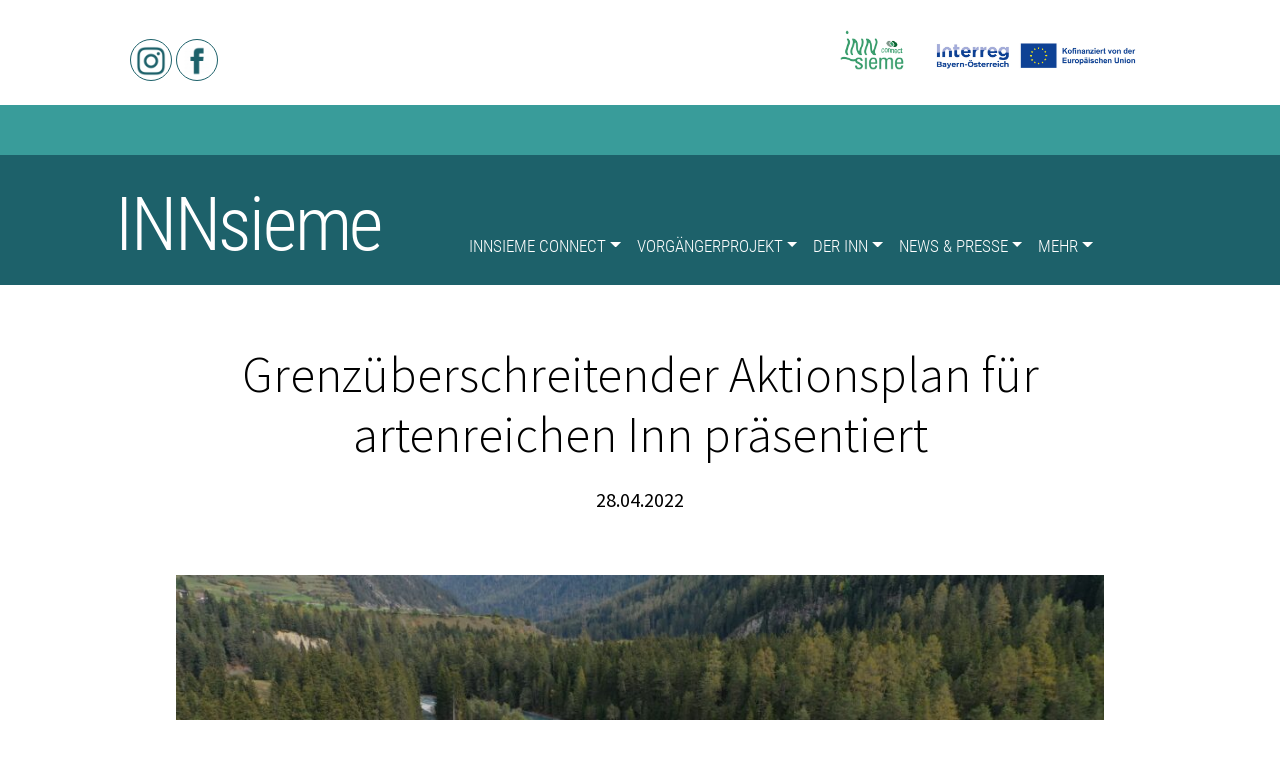

--- FILE ---
content_type: text/html; charset=UTF-8
request_url: https://www.innsieme.org/grenzueberschreitender-aktionsplan-fuer-artenreichen-inn-praesentiert/
body_size: 95435
content:
<!DOCTYPE html>
<html class="no-js" lang="de">
    <head>
        <meta charset="UTF-8">
        <meta http-equiv="x-ua-compatible" content="ie=edge">
        <meta name="viewport" content="width=device-width, initial-scale=1, shrink-to-fit=no">

        <link rel="profile" href="http://gmpg.org/xfn/11" />
        <link rel="pingback" href="https://www.innsieme.org/xmlrpc.php" />

        <!--wordpress head-->
        <meta name='robots' content='index, follow, max-image-preview:large, max-snippet:-1, max-video-preview:-1' />

	<!-- This site is optimized with the Yoast SEO plugin v22.8 - https://yoast.com/wordpress/plugins/seo/ -->
	<title>Grenzüberschreitender Aktionsplan für artenreichen Inn präsentiert - INNsieme</title>
	<link rel="canonical" href="https://www.innsieme.org/grenzueberschreitender-aktionsplan-fuer-artenreichen-inn-praesentiert/" />
	<meta property="og:locale" content="de_DE" />
	<meta property="og:type" content="article" />
	<meta property="og:title" content="Grenzüberschreitender Aktionsplan für artenreichen Inn präsentiert - INNsieme" />
	<meta property="og:description" content="Wissenschaftler*innen der Universität Innsbruck haben im Rahmen von INNsieme einen Aktionsplan für den Artenschutz im Inn erstellt, der im Rahmen eines Pressegesprächs präsentiert wurde." />
	<meta property="og:url" content="https://www.innsieme.org/grenzueberschreitender-aktionsplan-fuer-artenreichen-inn-praesentiert/" />
	<meta property="og:site_name" content="INNsieme" />
	<meta property="article:published_time" content="2022-04-28T09:00:00+00:00" />
	<meta property="article:modified_time" content="2022-04-29T09:15:43+00:00" />
	<meta property="og:image" content="https://www.innsieme.org/wp-content/uploads/2022/04/Aue-Panas-ch-c-Walter-Abderhalden-13-scaled.jpg" />
	<meta property="og:image:width" content="2560" />
	<meta property="og:image:height" content="1707" />
	<meta property="og:image:type" content="image/jpeg" />
	<meta name="author" content="Lisa Reggentin" />
	<meta name="twitter:card" content="summary_large_image" />
	<meta name="twitter:label1" content="Verfasst von" />
	<meta name="twitter:data1" content="Lisa Reggentin" />
	<meta name="twitter:label2" content="Geschätzte Lesezeit" />
	<meta name="twitter:data2" content="5 Minuten" />
	<script type="application/ld+json" class="yoast-schema-graph">{"@context":"https://schema.org","@graph":[{"@type":"Article","@id":"https://www.innsieme.org/grenzueberschreitender-aktionsplan-fuer-artenreichen-inn-praesentiert/#article","isPartOf":{"@id":"https://www.innsieme.org/grenzueberschreitender-aktionsplan-fuer-artenreichen-inn-praesentiert/"},"author":{"name":"Lisa Reggentin","@id":"https://www.innsieme.org/#/schema/person/b0b523205df0a91fac34bee22879803a"},"headline":"Grenzüberschreitender Aktionsplan für artenreichen Inn präsentiert","datePublished":"2022-04-28T09:00:00+00:00","dateModified":"2022-04-29T09:15:43+00:00","mainEntityOfPage":{"@id":"https://www.innsieme.org/grenzueberschreitender-aktionsplan-fuer-artenreichen-inn-praesentiert/"},"wordCount":968,"publisher":{"@id":"https://www.innsieme.org/#organization"},"image":{"@id":"https://www.innsieme.org/grenzueberschreitender-aktionsplan-fuer-artenreichen-inn-praesentiert/#primaryimage"},"thumbnailUrl":"https://www.innsieme.org/wp-content/uploads/2022/04/Aue-Panas-ch-c-Walter-Abderhalden-13-scaled.jpg","inLanguage":"de"},{"@type":"WebPage","@id":"https://www.innsieme.org/grenzueberschreitender-aktionsplan-fuer-artenreichen-inn-praesentiert/","url":"https://www.innsieme.org/grenzueberschreitender-aktionsplan-fuer-artenreichen-inn-praesentiert/","name":"Grenzüberschreitender Aktionsplan für artenreichen Inn präsentiert - INNsieme","isPartOf":{"@id":"https://www.innsieme.org/#website"},"primaryImageOfPage":{"@id":"https://www.innsieme.org/grenzueberschreitender-aktionsplan-fuer-artenreichen-inn-praesentiert/#primaryimage"},"image":{"@id":"https://www.innsieme.org/grenzueberschreitender-aktionsplan-fuer-artenreichen-inn-praesentiert/#primaryimage"},"thumbnailUrl":"https://www.innsieme.org/wp-content/uploads/2022/04/Aue-Panas-ch-c-Walter-Abderhalden-13-scaled.jpg","datePublished":"2022-04-28T09:00:00+00:00","dateModified":"2022-04-29T09:15:43+00:00","breadcrumb":{"@id":"https://www.innsieme.org/grenzueberschreitender-aktionsplan-fuer-artenreichen-inn-praesentiert/#breadcrumb"},"inLanguage":"de","potentialAction":[{"@type":"ReadAction","target":["https://www.innsieme.org/grenzueberschreitender-aktionsplan-fuer-artenreichen-inn-praesentiert/"]}]},{"@type":"ImageObject","inLanguage":"de","@id":"https://www.innsieme.org/grenzueberschreitender-aktionsplan-fuer-artenreichen-inn-praesentiert/#primaryimage","url":"https://www.innsieme.org/wp-content/uploads/2022/04/Aue-Panas-ch-c-Walter-Abderhalden-13-scaled.jpg","contentUrl":"https://www.innsieme.org/wp-content/uploads/2022/04/Aue-Panas-ch-c-Walter-Abderhalden-13-scaled.jpg","width":2560,"height":1707,"caption":"Panas-ch (c) Walter Abderhalden"},{"@type":"BreadcrumbList","@id":"https://www.innsieme.org/grenzueberschreitender-aktionsplan-fuer-artenreichen-inn-praesentiert/#breadcrumb","itemListElement":[{"@type":"ListItem","position":1,"name":"Startseite","item":"https://www.innsieme.org/"},{"@type":"ListItem","position":2,"name":"News","item":"https://www.innsieme.org/news/"},{"@type":"ListItem","position":3,"name":"Grenzüberschreitender Aktionsplan für artenreichen Inn präsentiert"}]},{"@type":"WebSite","@id":"https://www.innsieme.org/#website","url":"https://www.innsieme.org/","name":"INNsieme","description":"Gewässerschutz über Grenzen hinweg","publisher":{"@id":"https://www.innsieme.org/#organization"},"potentialAction":[{"@type":"SearchAction","target":{"@type":"EntryPoint","urlTemplate":"https://www.innsieme.org/?s={search_term_string}"},"query-input":"required name=search_term_string"}],"inLanguage":"de"},{"@type":"Organization","@id":"https://www.innsieme.org/#organization","name":"Innsieme c/o WWF Österreich","url":"https://www.innsieme.org/","logo":{"@type":"ImageObject","inLanguage":"de","@id":"https://www.innsieme.org/#/schema/logo/image/","url":"https://www.innsieme.org/wp-content/uploads/2020/03/logo-innsieme.png","contentUrl":"https://www.innsieme.org/wp-content/uploads/2020/03/logo-innsieme.png","width":600,"height":363,"caption":"Innsieme c/o WWF Österreich"},"image":{"@id":"https://www.innsieme.org/#/schema/logo/image/"}},{"@type":"Person","@id":"https://www.innsieme.org/#/schema/person/b0b523205df0a91fac34bee22879803a","name":"Lisa Reggentin"}]}</script>
	<!-- / Yoast SEO plugin. -->


<link rel='dns-prefetch' href='//static.addtoany.com' />
<link rel="alternate" type="application/rss+xml" title="INNsieme &raquo; Feed" href="https://www.innsieme.org/feed/" />
<link rel="alternate" type="application/rss+xml" title="INNsieme &raquo; Kommentar-Feed" href="https://www.innsieme.org/comments/feed/" />
<script type="text/javascript">
/* <![CDATA[ */
window._wpemojiSettings = {"baseUrl":"https:\/\/s.w.org\/images\/core\/emoji\/15.0.3\/72x72\/","ext":".png","svgUrl":"https:\/\/s.w.org\/images\/core\/emoji\/15.0.3\/svg\/","svgExt":".svg","source":{"concatemoji":"https:\/\/www.innsieme.org\/wp-includes\/js\/wp-emoji-release.min.js?ver=6.5.7"}};
/*! This file is auto-generated */
!function(i,n){var o,s,e;function c(e){try{var t={supportTests:e,timestamp:(new Date).valueOf()};sessionStorage.setItem(o,JSON.stringify(t))}catch(e){}}function p(e,t,n){e.clearRect(0,0,e.canvas.width,e.canvas.height),e.fillText(t,0,0);var t=new Uint32Array(e.getImageData(0,0,e.canvas.width,e.canvas.height).data),r=(e.clearRect(0,0,e.canvas.width,e.canvas.height),e.fillText(n,0,0),new Uint32Array(e.getImageData(0,0,e.canvas.width,e.canvas.height).data));return t.every(function(e,t){return e===r[t]})}function u(e,t,n){switch(t){case"flag":return n(e,"\ud83c\udff3\ufe0f\u200d\u26a7\ufe0f","\ud83c\udff3\ufe0f\u200b\u26a7\ufe0f")?!1:!n(e,"\ud83c\uddfa\ud83c\uddf3","\ud83c\uddfa\u200b\ud83c\uddf3")&&!n(e,"\ud83c\udff4\udb40\udc67\udb40\udc62\udb40\udc65\udb40\udc6e\udb40\udc67\udb40\udc7f","\ud83c\udff4\u200b\udb40\udc67\u200b\udb40\udc62\u200b\udb40\udc65\u200b\udb40\udc6e\u200b\udb40\udc67\u200b\udb40\udc7f");case"emoji":return!n(e,"\ud83d\udc26\u200d\u2b1b","\ud83d\udc26\u200b\u2b1b")}return!1}function f(e,t,n){var r="undefined"!=typeof WorkerGlobalScope&&self instanceof WorkerGlobalScope?new OffscreenCanvas(300,150):i.createElement("canvas"),a=r.getContext("2d",{willReadFrequently:!0}),o=(a.textBaseline="top",a.font="600 32px Arial",{});return e.forEach(function(e){o[e]=t(a,e,n)}),o}function t(e){var t=i.createElement("script");t.src=e,t.defer=!0,i.head.appendChild(t)}"undefined"!=typeof Promise&&(o="wpEmojiSettingsSupports",s=["flag","emoji"],n.supports={everything:!0,everythingExceptFlag:!0},e=new Promise(function(e){i.addEventListener("DOMContentLoaded",e,{once:!0})}),new Promise(function(t){var n=function(){try{var e=JSON.parse(sessionStorage.getItem(o));if("object"==typeof e&&"number"==typeof e.timestamp&&(new Date).valueOf()<e.timestamp+604800&&"object"==typeof e.supportTests)return e.supportTests}catch(e){}return null}();if(!n){if("undefined"!=typeof Worker&&"undefined"!=typeof OffscreenCanvas&&"undefined"!=typeof URL&&URL.createObjectURL&&"undefined"!=typeof Blob)try{var e="postMessage("+f.toString()+"("+[JSON.stringify(s),u.toString(),p.toString()].join(",")+"));",r=new Blob([e],{type:"text/javascript"}),a=new Worker(URL.createObjectURL(r),{name:"wpTestEmojiSupports"});return void(a.onmessage=function(e){c(n=e.data),a.terminate(),t(n)})}catch(e){}c(n=f(s,u,p))}t(n)}).then(function(e){for(var t in e)n.supports[t]=e[t],n.supports.everything=n.supports.everything&&n.supports[t],"flag"!==t&&(n.supports.everythingExceptFlag=n.supports.everythingExceptFlag&&n.supports[t]);n.supports.everythingExceptFlag=n.supports.everythingExceptFlag&&!n.supports.flag,n.DOMReady=!1,n.readyCallback=function(){n.DOMReady=!0}}).then(function(){return e}).then(function(){var e;n.supports.everything||(n.readyCallback(),(e=n.source||{}).concatemoji?t(e.concatemoji):e.wpemoji&&e.twemoji&&(t(e.twemoji),t(e.wpemoji)))}))}((window,document),window._wpemojiSettings);
/* ]]> */
</script>
<style id='wp-emoji-styles-inline-css' type='text/css'>

	img.wp-smiley, img.emoji {
		display: inline !important;
		border: none !important;
		box-shadow: none !important;
		height: 1em !important;
		width: 1em !important;
		margin: 0 0.07em !important;
		vertical-align: -0.1em !important;
		background: none !important;
		padding: 0 !important;
	}
</style>
<link rel='stylesheet' id='wp-block-library-css' href='https://www.innsieme.org/wp-includes/css/dist/block-library/style.min.css?ver=6.5.7' type='text/css' media='all' />
<style id='wp-block-library-theme-inline-css' type='text/css'>
.wp-block-audio figcaption{color:#555;font-size:13px;text-align:center}.is-dark-theme .wp-block-audio figcaption{color:#ffffffa6}.wp-block-audio{margin:0 0 1em}.wp-block-code{border:1px solid #ccc;border-radius:4px;font-family:Menlo,Consolas,monaco,monospace;padding:.8em 1em}.wp-block-embed figcaption{color:#555;font-size:13px;text-align:center}.is-dark-theme .wp-block-embed figcaption{color:#ffffffa6}.wp-block-embed{margin:0 0 1em}.blocks-gallery-caption{color:#555;font-size:13px;text-align:center}.is-dark-theme .blocks-gallery-caption{color:#ffffffa6}.wp-block-image figcaption{color:#555;font-size:13px;text-align:center}.is-dark-theme .wp-block-image figcaption{color:#ffffffa6}.wp-block-image{margin:0 0 1em}.wp-block-pullquote{border-bottom:4px solid;border-top:4px solid;color:currentColor;margin-bottom:1.75em}.wp-block-pullquote cite,.wp-block-pullquote footer,.wp-block-pullquote__citation{color:currentColor;font-size:.8125em;font-style:normal;text-transform:uppercase}.wp-block-quote{border-left:.25em solid;margin:0 0 1.75em;padding-left:1em}.wp-block-quote cite,.wp-block-quote footer{color:currentColor;font-size:.8125em;font-style:normal;position:relative}.wp-block-quote.has-text-align-right{border-left:none;border-right:.25em solid;padding-left:0;padding-right:1em}.wp-block-quote.has-text-align-center{border:none;padding-left:0}.wp-block-quote.is-large,.wp-block-quote.is-style-large,.wp-block-quote.is-style-plain{border:none}.wp-block-search .wp-block-search__label{font-weight:700}.wp-block-search__button{border:1px solid #ccc;padding:.375em .625em}:where(.wp-block-group.has-background){padding:1.25em 2.375em}.wp-block-separator.has-css-opacity{opacity:.4}.wp-block-separator{border:none;border-bottom:2px solid;margin-left:auto;margin-right:auto}.wp-block-separator.has-alpha-channel-opacity{opacity:1}.wp-block-separator:not(.is-style-wide):not(.is-style-dots){width:100px}.wp-block-separator.has-background:not(.is-style-dots){border-bottom:none;height:1px}.wp-block-separator.has-background:not(.is-style-wide):not(.is-style-dots){height:2px}.wp-block-table{margin:0 0 1em}.wp-block-table td,.wp-block-table th{word-break:normal}.wp-block-table figcaption{color:#555;font-size:13px;text-align:center}.is-dark-theme .wp-block-table figcaption{color:#ffffffa6}.wp-block-video figcaption{color:#555;font-size:13px;text-align:center}.is-dark-theme .wp-block-video figcaption{color:#ffffffa6}.wp-block-video{margin:0 0 1em}.wp-block-template-part.has-background{margin-bottom:0;margin-top:0;padding:1.25em 2.375em}
</style>
<style id='classic-theme-styles-inline-css' type='text/css'>
/*! This file is auto-generated */
.wp-block-button__link{color:#fff;background-color:#32373c;border-radius:9999px;box-shadow:none;text-decoration:none;padding:calc(.667em + 2px) calc(1.333em + 2px);font-size:1.125em}.wp-block-file__button{background:#32373c;color:#fff;text-decoration:none}
</style>
<style id='global-styles-inline-css' type='text/css'>
body{--wp--preset--color--black: #000000;--wp--preset--color--cyan-bluish-gray: #abb8c3;--wp--preset--color--white: #ffffff;--wp--preset--color--pale-pink: #f78da7;--wp--preset--color--vivid-red: #cf2e2e;--wp--preset--color--luminous-vivid-orange: #ff6900;--wp--preset--color--luminous-vivid-amber: #fcb900;--wp--preset--color--light-green-cyan: #7bdcb5;--wp--preset--color--vivid-green-cyan: #00d084;--wp--preset--color--pale-cyan-blue: #8ed1fc;--wp--preset--color--vivid-cyan-blue: #0693e3;--wp--preset--color--vivid-purple: #9b51e0;--wp--preset--color--dunkel: #1d616a;--wp--preset--color--hell: #399c9a;--wp--preset--color--highlight: #ff6434;--wp--preset--color--hellgrau: #eee;--wp--preset--gradient--vivid-cyan-blue-to-vivid-purple: linear-gradient(135deg,rgba(6,147,227,1) 0%,rgb(155,81,224) 100%);--wp--preset--gradient--light-green-cyan-to-vivid-green-cyan: linear-gradient(135deg,rgb(122,220,180) 0%,rgb(0,208,130) 100%);--wp--preset--gradient--luminous-vivid-amber-to-luminous-vivid-orange: linear-gradient(135deg,rgba(252,185,0,1) 0%,rgba(255,105,0,1) 100%);--wp--preset--gradient--luminous-vivid-orange-to-vivid-red: linear-gradient(135deg,rgba(255,105,0,1) 0%,rgb(207,46,46) 100%);--wp--preset--gradient--very-light-gray-to-cyan-bluish-gray: linear-gradient(135deg,rgb(238,238,238) 0%,rgb(169,184,195) 100%);--wp--preset--gradient--cool-to-warm-spectrum: linear-gradient(135deg,rgb(74,234,220) 0%,rgb(151,120,209) 20%,rgb(207,42,186) 40%,rgb(238,44,130) 60%,rgb(251,105,98) 80%,rgb(254,248,76) 100%);--wp--preset--gradient--blush-light-purple: linear-gradient(135deg,rgb(255,206,236) 0%,rgb(152,150,240) 100%);--wp--preset--gradient--blush-bordeaux: linear-gradient(135deg,rgb(254,205,165) 0%,rgb(254,45,45) 50%,rgb(107,0,62) 100%);--wp--preset--gradient--luminous-dusk: linear-gradient(135deg,rgb(255,203,112) 0%,rgb(199,81,192) 50%,rgb(65,88,208) 100%);--wp--preset--gradient--pale-ocean: linear-gradient(135deg,rgb(255,245,203) 0%,rgb(182,227,212) 50%,rgb(51,167,181) 100%);--wp--preset--gradient--electric-grass: linear-gradient(135deg,rgb(202,248,128) 0%,rgb(113,206,126) 100%);--wp--preset--gradient--midnight: linear-gradient(135deg,rgb(2,3,129) 0%,rgb(40,116,252) 100%);--wp--preset--font-size--small: 13px;--wp--preset--font-size--medium: 20px;--wp--preset--font-size--large: 36px;--wp--preset--font-size--x-large: 42px;--wp--preset--spacing--20: 0.44rem;--wp--preset--spacing--30: 0.67rem;--wp--preset--spacing--40: 1rem;--wp--preset--spacing--50: 1.5rem;--wp--preset--spacing--60: 2.25rem;--wp--preset--spacing--70: 3.38rem;--wp--preset--spacing--80: 5.06rem;--wp--preset--shadow--natural: 6px 6px 9px rgba(0, 0, 0, 0.2);--wp--preset--shadow--deep: 12px 12px 50px rgba(0, 0, 0, 0.4);--wp--preset--shadow--sharp: 6px 6px 0px rgba(0, 0, 0, 0.2);--wp--preset--shadow--outlined: 6px 6px 0px -3px rgba(255, 255, 255, 1), 6px 6px rgba(0, 0, 0, 1);--wp--preset--shadow--crisp: 6px 6px 0px rgba(0, 0, 0, 1);}:where(.is-layout-flex){gap: 0.5em;}:where(.is-layout-grid){gap: 0.5em;}body .is-layout-flex{display: flex;}body .is-layout-flex{flex-wrap: wrap;align-items: center;}body .is-layout-flex > *{margin: 0;}body .is-layout-grid{display: grid;}body .is-layout-grid > *{margin: 0;}:where(.wp-block-columns.is-layout-flex){gap: 2em;}:where(.wp-block-columns.is-layout-grid){gap: 2em;}:where(.wp-block-post-template.is-layout-flex){gap: 1.25em;}:where(.wp-block-post-template.is-layout-grid){gap: 1.25em;}.has-black-color{color: var(--wp--preset--color--black) !important;}.has-cyan-bluish-gray-color{color: var(--wp--preset--color--cyan-bluish-gray) !important;}.has-white-color{color: var(--wp--preset--color--white) !important;}.has-pale-pink-color{color: var(--wp--preset--color--pale-pink) !important;}.has-vivid-red-color{color: var(--wp--preset--color--vivid-red) !important;}.has-luminous-vivid-orange-color{color: var(--wp--preset--color--luminous-vivid-orange) !important;}.has-luminous-vivid-amber-color{color: var(--wp--preset--color--luminous-vivid-amber) !important;}.has-light-green-cyan-color{color: var(--wp--preset--color--light-green-cyan) !important;}.has-vivid-green-cyan-color{color: var(--wp--preset--color--vivid-green-cyan) !important;}.has-pale-cyan-blue-color{color: var(--wp--preset--color--pale-cyan-blue) !important;}.has-vivid-cyan-blue-color{color: var(--wp--preset--color--vivid-cyan-blue) !important;}.has-vivid-purple-color{color: var(--wp--preset--color--vivid-purple) !important;}.has-black-background-color{background-color: var(--wp--preset--color--black) !important;}.has-cyan-bluish-gray-background-color{background-color: var(--wp--preset--color--cyan-bluish-gray) !important;}.has-white-background-color{background-color: var(--wp--preset--color--white) !important;}.has-pale-pink-background-color{background-color: var(--wp--preset--color--pale-pink) !important;}.has-vivid-red-background-color{background-color: var(--wp--preset--color--vivid-red) !important;}.has-luminous-vivid-orange-background-color{background-color: var(--wp--preset--color--luminous-vivid-orange) !important;}.has-luminous-vivid-amber-background-color{background-color: var(--wp--preset--color--luminous-vivid-amber) !important;}.has-light-green-cyan-background-color{background-color: var(--wp--preset--color--light-green-cyan) !important;}.has-vivid-green-cyan-background-color{background-color: var(--wp--preset--color--vivid-green-cyan) !important;}.has-pale-cyan-blue-background-color{background-color: var(--wp--preset--color--pale-cyan-blue) !important;}.has-vivid-cyan-blue-background-color{background-color: var(--wp--preset--color--vivid-cyan-blue) !important;}.has-vivid-purple-background-color{background-color: var(--wp--preset--color--vivid-purple) !important;}.has-black-border-color{border-color: var(--wp--preset--color--black) !important;}.has-cyan-bluish-gray-border-color{border-color: var(--wp--preset--color--cyan-bluish-gray) !important;}.has-white-border-color{border-color: var(--wp--preset--color--white) !important;}.has-pale-pink-border-color{border-color: var(--wp--preset--color--pale-pink) !important;}.has-vivid-red-border-color{border-color: var(--wp--preset--color--vivid-red) !important;}.has-luminous-vivid-orange-border-color{border-color: var(--wp--preset--color--luminous-vivid-orange) !important;}.has-luminous-vivid-amber-border-color{border-color: var(--wp--preset--color--luminous-vivid-amber) !important;}.has-light-green-cyan-border-color{border-color: var(--wp--preset--color--light-green-cyan) !important;}.has-vivid-green-cyan-border-color{border-color: var(--wp--preset--color--vivid-green-cyan) !important;}.has-pale-cyan-blue-border-color{border-color: var(--wp--preset--color--pale-cyan-blue) !important;}.has-vivid-cyan-blue-border-color{border-color: var(--wp--preset--color--vivid-cyan-blue) !important;}.has-vivid-purple-border-color{border-color: var(--wp--preset--color--vivid-purple) !important;}.has-vivid-cyan-blue-to-vivid-purple-gradient-background{background: var(--wp--preset--gradient--vivid-cyan-blue-to-vivid-purple) !important;}.has-light-green-cyan-to-vivid-green-cyan-gradient-background{background: var(--wp--preset--gradient--light-green-cyan-to-vivid-green-cyan) !important;}.has-luminous-vivid-amber-to-luminous-vivid-orange-gradient-background{background: var(--wp--preset--gradient--luminous-vivid-amber-to-luminous-vivid-orange) !important;}.has-luminous-vivid-orange-to-vivid-red-gradient-background{background: var(--wp--preset--gradient--luminous-vivid-orange-to-vivid-red) !important;}.has-very-light-gray-to-cyan-bluish-gray-gradient-background{background: var(--wp--preset--gradient--very-light-gray-to-cyan-bluish-gray) !important;}.has-cool-to-warm-spectrum-gradient-background{background: var(--wp--preset--gradient--cool-to-warm-spectrum) !important;}.has-blush-light-purple-gradient-background{background: var(--wp--preset--gradient--blush-light-purple) !important;}.has-blush-bordeaux-gradient-background{background: var(--wp--preset--gradient--blush-bordeaux) !important;}.has-luminous-dusk-gradient-background{background: var(--wp--preset--gradient--luminous-dusk) !important;}.has-pale-ocean-gradient-background{background: var(--wp--preset--gradient--pale-ocean) !important;}.has-electric-grass-gradient-background{background: var(--wp--preset--gradient--electric-grass) !important;}.has-midnight-gradient-background{background: var(--wp--preset--gradient--midnight) !important;}.has-small-font-size{font-size: var(--wp--preset--font-size--small) !important;}.has-medium-font-size{font-size: var(--wp--preset--font-size--medium) !important;}.has-large-font-size{font-size: var(--wp--preset--font-size--large) !important;}.has-x-large-font-size{font-size: var(--wp--preset--font-size--x-large) !important;}
.wp-block-navigation a:where(:not(.wp-element-button)){color: inherit;}
:where(.wp-block-post-template.is-layout-flex){gap: 1.25em;}:where(.wp-block-post-template.is-layout-grid){gap: 1.25em;}
:where(.wp-block-columns.is-layout-flex){gap: 2em;}:where(.wp-block-columns.is-layout-grid){gap: 2em;}
.wp-block-pullquote{font-size: 1.5em;line-height: 1.6;}
</style>
<link rel='stylesheet' id='contact-form-7-css' href='https://www.innsieme.org/wp-content/plugins/contact-form-7/includes/css/styles.css?ver=5.9.5' type='text/css' media='all' />
<link rel='stylesheet' id='lbwps-styles-photoswipe5-main-css' href='https://www.innsieme.org/wp-content/plugins/lightbox-photoswipe/assets/ps5/styles/main.css?ver=5.2.6' type='text/css' media='all' />
<link rel='stylesheet' id='parent-style-css' href='https://www.innsieme.org/wp-content/themes/bootstrap-basic4/style.css?ver=6.5.7' type='text/css' media='all' />
<link rel='stylesheet' id='bootstrap4-css' href='https://www.innsieme.org/wp-content/themes/bootstrap-basic4/assets/css/bootstrap.min.css?ver=6.5.7' type='text/css' media='all' />
<link rel='stylesheet' id='main-style-css' href='https://www.innsieme.org/wp-content/themes/innsieme/scss/style.css?ver=6.5.7' type='text/css' media='all' />
<link rel='stylesheet' id='bootstrap-basic4-wp-main-css' href='https://www.innsieme.org/wp-content/themes/innsieme/style.css?ver=1.0.0' type='text/css' media='all' />
<link rel='stylesheet' id='bootstrap-basic4-font-awesome5-css' href='https://www.innsieme.org/wp-content/themes/bootstrap-basic4/assets/fontawesome/css/all.min.css?ver=5.15.4' type='text/css' media='all' />
<link rel='stylesheet' id='borlabs-cookie-custom-css' href='https://www.innsieme.org/wp-content/cache/borlabs-cookie/1/borlabs-cookie-1-de.css?ver=3.3.7-40' type='text/css' media='all' />
<link rel='stylesheet' id='addtoany-css' href='https://www.innsieme.org/wp-content/plugins/add-to-any/addtoany.min.css?ver=1.16' type='text/css' media='all' />
<style id='addtoany-inline-css' type='text/css'>
@media screen and (max-width:767px){
.a2a_floating_style.a2a_vertical_style{display:none;}
}
</style>
<link rel='stylesheet' id='cf7cf-style-css' href='https://www.innsieme.org/wp-content/plugins/cf7-conditional-fields/style.css?ver=2.4.12' type='text/css' media='all' />
<script type="text/javascript" id="addtoany-core-js-before">
/* <![CDATA[ */
window.a2a_config=window.a2a_config||{};a2a_config.callbacks=[];a2a_config.overlays=[];a2a_config.templates={};a2a_localize = {
	Share: "Teilen",
	Save: "Speichern",
	Subscribe: "Abonnieren",
	Email: "E-Mail",
	Bookmark: "Lesezeichen",
	ShowAll: "Alle anzeigen",
	ShowLess: "Weniger anzeigen",
	FindServices: "Dienst(e) suchen",
	FindAnyServiceToAddTo: "Um weitere Dienste ergänzen",
	PoweredBy: "Powered by",
	ShareViaEmail: "Teilen via E-Mail",
	SubscribeViaEmail: "Via E-Mail abonnieren",
	BookmarkInYourBrowser: "Lesezeichen in deinem Browser",
	BookmarkInstructions: "Drücke Ctrl+D oder \u2318+D um diese Seite bei den Lesenzeichen zu speichern.",
	AddToYourFavorites: "Zu deinen Favoriten hinzufügen",
	SendFromWebOrProgram: "Senden von jeder E-Mail Adresse oder E-Mail-Programm",
	EmailProgram: "E-Mail-Programm",
	More: "Mehr&#8230;",
	ThanksForSharing: "Thanks for sharing!",
	ThanksForFollowing: "Thanks for following!"
};

a2a_config.icon_color="transparent,#1d616a";
/* ]]> */
</script>
<script type="text/javascript" async src="https://static.addtoany.com/menu/page.js" id="addtoany-core-js"></script>
<script type="text/javascript" src="https://www.innsieme.org/wp-includes/js/jquery/jquery.min.js?ver=3.7.1" id="jquery-core-js"></script>
<script type="text/javascript" src="https://www.innsieme.org/wp-includes/js/jquery/jquery-migrate.min.js?ver=3.4.1" id="jquery-migrate-js"></script>
<script type="text/javascript" async src="https://www.innsieme.org/wp-content/plugins/add-to-any/addtoany.min.js?ver=1.1" id="addtoany-jquery-js"></script>
<script data-no-optimize="1" data-no-minify="1" data-cfasync="false" type="text/javascript" src="https://www.innsieme.org/wp-content/cache/borlabs-cookie/1/borlabs-cookie-config-de.json.js?ver=3.3.7-42" id="borlabs-cookie-config-js"></script>
<link rel="https://api.w.org/" href="https://www.innsieme.org/wp-json/" /><link rel="alternate" type="application/json" href="https://www.innsieme.org/wp-json/wp/v2/posts/3704" /><link rel="EditURI" type="application/rsd+xml" title="RSD" href="https://www.innsieme.org/xmlrpc.php?rsd" />
<meta name="generator" content="WordPress 6.5.7" />
<link rel='shortlink' href='https://www.innsieme.org/?p=3704' />
<link rel="alternate" type="application/json+oembed" href="https://www.innsieme.org/wp-json/oembed/1.0/embed?url=https%3A%2F%2Fwww.innsieme.org%2Fgrenzueberschreitender-aktionsplan-fuer-artenreichen-inn-praesentiert%2F" />
<link rel="alternate" type="text/xml+oembed" href="https://www.innsieme.org/wp-json/oembed/1.0/embed?url=https%3A%2F%2Fwww.innsieme.org%2Fgrenzueberschreitender-aktionsplan-fuer-artenreichen-inn-praesentiert%2F&#038;format=xml" />
		<script>
			( function() {
				window.onpageshow = function( event ) {
					// Defined window.wpforms means that a form exists on a page.
					// If so and back/forward button has been clicked,
					// force reload a page to prevent the submit button state stuck.
					if ( typeof window.wpforms !== 'undefined' && event.persisted ) {
						window.location.reload();
					}
				};
			}() );
		</script>
		<link rel="icon" href="https://www.innsieme.org/wp-content/uploads/2020/03/cropped-innsieme-icon-32x32.png" sizes="32x32" />
<link rel="icon" href="https://www.innsieme.org/wp-content/uploads/2020/03/cropped-innsieme-icon-192x192.png" sizes="192x192" />
<link rel="apple-touch-icon" href="https://www.innsieme.org/wp-content/uploads/2020/03/cropped-innsieme-icon-180x180.png" />
<meta name="msapplication-TileImage" content="https://www.innsieme.org/wp-content/uploads/2020/03/cropped-innsieme-icon-270x270.png" />
		<style type="text/css" id="wp-custom-css">
			div.wpforms-container-full input[type=submit]:not(:hover):not(:active), div.wpforms-container-full button[type=submit]:not(:hover):not(:active), div.wpforms-container-full .wpforms-page-button:not(:hover):not(:active), .wp-core-ui div.wpforms-container-full input[type=submit]:not(:hover):not(:active), .wp-core-ui div.wpforms-container-full button[type=submit]:not(:hover):not(:active), .wp-core-ui div.wpforms-container-full .wpforms-page-button:not(:hover):not(:active) {
    background-color: #17a2b8;
    color: var(--wpforms-button-text-color);
}		</style>
		<style id="wpforms-css-vars-root">
				:root {
					--wpforms-field-border-radius: 3px;
--wpforms-field-border-style: solid;
--wpforms-field-border-size: 1px;
--wpforms-field-background-color: #ffffff;
--wpforms-field-border-color: rgba( 0, 0, 0, 0.25 );
--wpforms-field-border-color-spare: rgba( 0, 0, 0, 0.25 );
--wpforms-field-text-color: rgba( 0, 0, 0, 0.7 );
--wpforms-field-menu-color: #ffffff;
--wpforms-label-color: rgba( 0, 0, 0, 0.85 );
--wpforms-label-sublabel-color: rgba( 0, 0, 0, 0.55 );
--wpforms-label-error-color: #d63637;
--wpforms-button-border-radius: 3px;
--wpforms-button-border-style: none;
--wpforms-button-border-size: 1px;
--wpforms-button-background-color: #066aab;
--wpforms-button-border-color: #066aab;
--wpforms-button-text-color: #ffffff;
--wpforms-page-break-color: #066aab;
--wpforms-background-image: none;
--wpforms-background-position: center center;
--wpforms-background-repeat: no-repeat;
--wpforms-background-size: cover;
--wpforms-background-width: 100px;
--wpforms-background-height: 100px;
--wpforms-background-color: rgba( 0, 0, 0, 0 );
--wpforms-background-url: none;
--wpforms-container-padding: 0px;
--wpforms-container-border-style: none;
--wpforms-container-border-width: 1px;
--wpforms-container-border-color: #000000;
--wpforms-container-border-radius: 3px;
--wpforms-field-size-input-height: 43px;
--wpforms-field-size-input-spacing: 15px;
--wpforms-field-size-font-size: 16px;
--wpforms-field-size-line-height: 19px;
--wpforms-field-size-padding-h: 14px;
--wpforms-field-size-checkbox-size: 16px;
--wpforms-field-size-sublabel-spacing: 5px;
--wpforms-field-size-icon-size: 1;
--wpforms-label-size-font-size: 16px;
--wpforms-label-size-line-height: 19px;
--wpforms-label-size-sublabel-font-size: 14px;
--wpforms-label-size-sublabel-line-height: 17px;
--wpforms-button-size-font-size: 17px;
--wpforms-button-size-height: 41px;
--wpforms-button-size-padding-h: 15px;
--wpforms-button-size-margin-top: 10px;
--wpforms-container-shadow-size-box-shadow: none;

				}
			</style> 
        <!--end wordpress head-->

    </head>
    <body class="post-template-default single single-post postid-3704 single-format-standard wp-custom-logo wp-embed-responsive" id="top">
        
		<header class="page-header header-home" id="header">
			
				<div class="row wrapper-wide preheader">

				<div class="order-2 order-md-1 col-12 col-md-6 text-center text-md-left pb-2 pb-md-0 header-left">
                    <a class="button-facebook button-light" href="https://www.instagram.com/innsieme.connect/" target="_blank"><img src="https://www.innsieme.org/wp-content/themes/innsieme/img/icon-instagram-petrol.png"></a>
                    <a class="button-facebook button-light" href="https://www.facebook.com/INNsieme-120546179335111/" target="_blank"><img src="https://www.innsieme.org/wp-content/themes/innsieme/img/icon-facebook-petrol.png"></a>

                    <!--<p class="blogdescription">
							Gewässerschutz über Grenzen hinweg					</p> -->
						<!--<p class="kontakt"><span class="titel"><a href="
                                https://www.innsieme.org/kontakt                                ">Kontakt</a></span>   <span class="email"><a href="mailto:info@innsieme.org">info@innsieme.org</a></span>     -->
                        <!--<span class="tel"><a href="tel:+4344469823">+43 444 69823</a></span>    </p>   -->
				</div>
					
					<div class="order-1 order-md-2 col-12 col-md-6 header-right">
						<div class="logos">
							<span class="logo-innsieme"><a href="https://www.innsieme.org/" class="custom-logo-link" rel="home"><img width="200" height="121" src="https://www.innsieme.org/wp-content/uploads/2023/11/cropped-logo-innsieme_200px.png" class="custom-logo" alt="INNsieme" decoding="async" /></a></span> 
							<span class="logo-interreg"><a href="https://www.interreg-bayaut.net/" target="_blank"><img src="https://www.innsieme.org/wp-content/themes/innsieme/img/Logo_Interreg.jpg"></a></span>
						</div>
					</div>
					
				</div>
			
				<div class="row mainheader">
					<div class="col-12 header-main">
						<div class="wrapper-wide">
						<p class="website-titel"><a href="https://www.innsieme.org/">INNsieme</a></p>
						
						<nav class="navbar navbar-expand-lg navbar-light">
							<button class="navbar-toggler" type="button" data-toggle="collapse" data-target="#hauptnav" aria-controls="hauptnav" aria-expanded="false" aria-label="Toggle navigation">
								<span class="navbar-toggler-icon"></span>
							</button>
							<div id="hauptnav" class="collapse navbar-collapse">
								<ul id="hauptnav" class="navbar-nav"><li id="menu-item-6838" class="menu-item menu-item-type-custom menu-item-object-custom menu-item-has-children menu-item-6838 nav-item dropdown"><a href="#" class="dropdown-toggle nav-link  menu-item menu-item-type-custom menu-item-object-custom menu-item-has-children" data-toggle="dropdown" aria-haspopup="true" aria-expanded="false">INNsieme connect</a>
<div class="dropdown-menu">
	<a href="https://www.innsieme.org/innsieme-connect/" class="dropdown-item  menu-item menu-item-type-post_type menu-item-object-page">Projektübersicht</a>
	<a href="https://www.innsieme.org/innsieme-connect/ziele/" class="dropdown-item  menu-item menu-item-type-post_type menu-item-object-page">Ziele</a>
	<a href="https://www.innsieme.org/innsieme-connect/massnahmen/" class="dropdown-item  menu-item menu-item-type-post_type menu-item-object-page">Maßnahmen</a>
	<a href="https://www.innsieme.org/presse_news/" class="dropdown-item  menu-item menu-item-type-post_type menu-item-object-page">Aktuelles</a>
</div>
</li>
<li id="menu-item-316" class="menu-item menu-item-type-custom menu-item-object-custom menu-item-has-children menu-item-316 nav-item dropdown"><a href="#" class="dropdown-toggle nav-link  menu-item menu-item-type-custom menu-item-object-custom menu-item-has-children" data-toggle="dropdown" aria-haspopup="true" aria-expanded="false">Vorgängerprojekt</a>
<div class="dropdown-menu">
	<a href="https://www.innsieme.org/ueber-uns/" class="dropdown-item  menu-item menu-item-type-post_type menu-item-object-page">INNsieme &#8211; 2019 bis 2022</a>
	<a href="https://www.innsieme.org/projektziele/" class="dropdown-item  menu-item menu-item-type-post_type menu-item-object-page">Ziele</a>
	<a href="https://www.innsieme.org/unsere-massnahmen/" class="dropdown-item  menu-item menu-item-type-post_type menu-item-object-page">Maßnahmen</a>
	<a href="https://www.innsieme.org/projekt-ergebnisse/" class="dropdown-item  menu-item menu-item-type-post_type menu-item-object-page">Ergebnisse</a>
</div>
</li>
<li id="menu-item-337" class="menu-item menu-item-type-custom menu-item-object-custom menu-item-has-children menu-item-337 nav-item dropdown"><a href="#" class="dropdown-toggle nav-link  menu-item menu-item-type-custom menu-item-object-custom menu-item-has-children" data-toggle="dropdown" aria-haspopup="true" aria-expanded="false">Der Inn</a>
<div class="dropdown-menu">
	<a href="https://www.innsieme.org/der-inn/" class="dropdown-item  menu-item menu-item-type-post_type menu-item-object-page">Der Inn</a>
	<a href="https://www.innsieme.org/der-inn-in-zahlen/" class="dropdown-item  menu-item menu-item-type-post_type menu-item-object-page">Der Inn in Zahlen</a>
	<a href="https://www.innsieme.org/drei-laender-fluss/" class="dropdown-item  menu-item menu-item-type-post_type menu-item-object-page menu-item-has-children">Drei-Länder-Fluss</a>
	<div class="dropdown-menu">
		<a href="https://www.innsieme.org/drei-laender-fluss/der-inn-in-der-schweiz/" class="dropdown-item  menu-item menu-item-type-post_type menu-item-object-page">Der Inn in der Schweiz</a>
		<a href="https://www.innsieme.org/drei-laender-fluss/der-inn-in-oesterreich/" class="dropdown-item  menu-item menu-item-type-post_type menu-item-object-page">Der Inn in Österreich</a>
		<a href="https://www.innsieme.org/drei-laender-fluss/der-inn-in-deutschland/" class="dropdown-item  menu-item menu-item-type-post_type menu-item-object-page">Der Inn in Deutschland</a>
	</div>

	<a href="https://www.innsieme.org/schutzgebiete-am-inn/" class="dropdown-item  menu-item menu-item-type-post_type menu-item-object-page">Schutzgebiete am Inn</a>
	<a href="https://www.innsieme.org/warum-wir-den-inn-schuetzen-wollen/" class="dropdown-item  menu-item menu-item-type-post_type menu-item-object-page menu-item-has-children">Warum wir den Inn schützen wollen</a>
	<div class="dropdown-menu">
		<a href="https://www.innsieme.org/warum-wir-den-inn-schuetzen-wollen/oekologische-bedeutung/" class="dropdown-item  menu-item menu-item-type-post_type menu-item-object-page">Ökologische Bedeutung</a>
		<a href="https://www.innsieme.org/warum-wir-den-inn-schuetzen-wollen/funktionen-fuer-mensch-und-tier/" class="dropdown-item  menu-item menu-item-type-post_type menu-item-object-page">Funktionen für Mensch und Tier</a>
		<a href="https://www.innsieme.org/warum-wir-den-inn-schuetzen-wollen/tourismus-und-naherholung/" class="dropdown-item  menu-item menu-item-type-post_type menu-item-object-page">Tourismus und Naherholung</a>
		<a href="https://www.innsieme.org/warum-wir-den-inn-schuetzen-wollen/wirtschaftliche-nutzung-2/" class="dropdown-item  menu-item menu-item-type-post_type menu-item-object-page">Wirtschaftliche Nutzung</a>
	</div>

	<a href="https://www.innsieme.org/aktueller-zustand-und-herausforderungen/" class="dropdown-item  menu-item menu-item-type-post_type menu-item-object-page">Aktueller Zustand und Herausforderungen</a>
</div>
</li>
<li id="menu-item-335" class="menu-item menu-item-type-custom menu-item-object-custom menu-item-has-children menu-item-335 nav-item dropdown"><a href="https://www.innsieme.org/presse_news/" class="dropdown-toggle nav-link  menu-item menu-item-type-custom menu-item-object-custom menu-item-has-children" data-toggle="dropdown" aria-haspopup="true" aria-expanded="false">News &#038; Presse</a>
<div class="dropdown-menu">
	<a href="https://www.innsieme.org/presse_news/" class="dropdown-item  menu-item menu-item-type-post_type menu-item-object-page">News und Pressemitteilungen</a>
	<a href="https://www.innsieme.org/veranstaltungen/" class="dropdown-item  menu-item menu-item-type-post_type menu-item-object-page">Veranstaltungen</a>
	<a href="https://www.innsieme.org/bilder-download/" class="dropdown-item  menu-item menu-item-type-post_type menu-item-object-page">Bilder-Download</a>
	<a href="https://www.innsieme.org/innsieme-connect/newsletter/" class="dropdown-item  menu-item menu-item-type-post_type menu-item-object-page">Newsletter</a>
</div>
</li>
<li id="menu-item-336" class="menu-item menu-item-type-custom menu-item-object-custom menu-item-has-children menu-item-336 nav-item dropdown"><a href="#" class="dropdown-toggle nav-link  menu-item menu-item-type-custom menu-item-object-custom menu-item-has-children" data-toggle="dropdown" aria-haspopup="true" aria-expanded="false">Mehr</a>
<div class="dropdown-menu">
	<a href="https://www.innsieme.org/broschueren-studien-karten-links/" class="dropdown-item  menu-item menu-item-type-post_type menu-item-object-page">Downloads</a>
	<a href="https://www.innsieme.org/infomaterial-videos-und-links/" class="dropdown-item  menu-item menu-item-type-post_type menu-item-object-page">Links</a>
	<a href="https://www.innsieme.org/umweltbildung/" class="dropdown-item  menu-item menu-item-type-post_type menu-item-object-page">Umweltbildung</a>
	<a href="https://www.innsieme.org/kurzfilme/" class="dropdown-item  menu-item menu-item-type-post_type menu-item-object-page">Kurzfilmserie INNBewegung</a>
	<a href="https://www.innsieme.org/aktionsplan/" class="dropdown-item  menu-item menu-item-type-post_type menu-item-object-page">Aktionsplan Artenschutz</a>
</div>
</li>
</ul> 
								<div class="clearfix"></div>
							</div><!--.navbar-collapse-->
							<div class="clearfix"></div>
						</nav>
						</div>
					</div>
				</div>

		</header><!--.page-header-->
		
		
	
		
		 

<main class="main kein-headerbild">	
	
	<div class="section">
		<div class="row main-row">
			<div class="col-12">

				 
<article id="post-3704" class="post-3704 post type-post status-publish format-standard has-post-thumbnail hentry category-allgemein">
    <header class="entry-header">
		
		<h1 class="entry-title">Grenzüberschreitender Aktionsplan für artenreichen Inn präsentiert</h1>
		<p class="datum">28.04.2022</p>
    </header><!-- .entry-header -->
 
    <div class="entry-content">
        
<figure class="wp-block-image size-large"><img fetchpriority="high" decoding="async" width="1024" height="683" src="https://www.innsieme.org/wp-content/uploads/2022/04/Aue-Panas-ch-c-Walter-Abderhalden-13-1024x683.jpg" alt="" class="wp-image-3779" srcset="https://www.innsieme.org/wp-content/uploads/2022/04/Aue-Panas-ch-c-Walter-Abderhalden-13-1024x683.jpg 1024w, https://www.innsieme.org/wp-content/uploads/2022/04/Aue-Panas-ch-c-Walter-Abderhalden-13-300x200.jpg 300w, https://www.innsieme.org/wp-content/uploads/2022/04/Aue-Panas-ch-c-Walter-Abderhalden-13-768x512.jpg 768w, https://www.innsieme.org/wp-content/uploads/2022/04/Aue-Panas-ch-c-Walter-Abderhalden-13-1536x1024.jpg 1536w, https://www.innsieme.org/wp-content/uploads/2022/04/Aue-Panas-ch-c-Walter-Abderhalden-13-2048x1365.jpg 2048w" sizes="(max-width: 1024px) 100vw, 1024px" /><figcaption>(c) Walter Abderhalden</figcaption></figure>



<p><strong>Wissenschaftler*innen der Universität Innsbruck haben im Rahmen des EU-Interreg-Projekts INNsieme einen Aktionsplan für den Artenschutz im Inn erstellt. Dieser wurde heute im Rahmen eines Pressegesprächs präsentiert. Fazit des internationalen Projektteams: </strong><strong>Der Inn soll von der Quelle bis zur Mündung wieder naturnäher werden</strong></p>



<p>Bei einer Pressekonferenz an der Universität Innsbruck wurde heute, Donnerstag, 28. April, ein umfassender Aktionsplan zum Schutz des Inn vorgestellt. „Der Aktionsplan ist das erste ganzheitliche Artenschutzkonzept für den gesamten Flussverlauf – von seiner Quelle in der Schweiz bis zur Mündung in Passau“, erklärt Leopold Füreder, Unversitätsprofessor am Institut für Ökologie der Universität Innsbruck. Der Aktionsplan entstand unter Federführung seines Forschungsteams und in Kooperation mit dem WWF Österreich, dem Land Tirol, den Verbund-Kraftwerken und dem WWF Schweiz im Rahmen des EU-Interreg-Projekts INNsieme. „Die Bewahrung der Artenvielfalt am Inn ist aufgrund der weitreichenden Veränderungen des Flusses eine große Herausforderung. Es ist ein bedeutender Meilenstein, dass die die erforderlichen Schutzmaßnahmen im INNsieme Projekt erstmals grenzüberschreitend betrachtet und in Angriff genommen werden“, erklärt Gerhard Egger, Projektleiter beim WWF Österreich.</p>



<p><strong>Neues Leitbild für lebendigen Inn</strong><strong></strong></p>



<p>Um dieser Anforderung gerecht zu werden, wurde im Projekt der historische Zustand des Inn mit seinem aktuellen Zustand verglichen. Es zeigt sich, dass die intensive Nutzung des Talraumes und der Wasserkraft dazu geführt hat, dass heute nur mehr 8% des Flusslaufes naturnah sind. So sind auch viele typische Tierarten, die in anderen Flusssystemen bereits ausgestorben sind, wie Äsche, Flussuferläufer und Deutsche Tamariske heute selten und ihr Fortbestand am Inn bedroht. Um diesen Trend zu stoppen, wurde im Rahmen des Projekts <em>INNsieme</em> ein positives Leitbild für den Inn entwickelt. „Durch die Fortsetzung der Schutzmaßnahmen, Renaturierung von intakten Abschnitten und der Reduktion der Belastung – vor allem der Wasserkraftnutzung – soll die Artenfülle wieder an den Inn zurückkehren. Das neue Leitbild für einen lebendigen Inn berücksichtigt dabei regionsspezifische, flusstypische Besonderheiten, vielfältige Rahmenbedingungen und bestehende Nutzungen,“ erklärt Leopold Füreder.</p>



<p>„Der Inn verbindet Länder, Menschen und Landschaften und bietet nicht zuletzt einer beeindruckenden Tier- und Pflanzenwelt wertvollen Lebensraum. Mit dem Aktionsplan Artenschutz wurde nun eine wertvolle Orientierungshilfe geschaffen, wie dieser bedeutende Naturraum auch für die nächsten Generationen lebendig erhalten werden kann“, erklärt die zuständige Naturschutzreferentin LHStv<sup>in</sup> Ingrid Felipe. Mit Schutzmaßnahmen wie der freien Fließstrecke und Renaturierungen im Programm <em>der.inn &#8211; lebendig und sicher</em> setzt das Land seit Jahren wichtige Akzente für einen lebendigen Inn. Die Revitalisierungen in den letzten 15 Jahren entlang des Inn stellen wichtige Erfolge im Sinne eines gestaltenden Naturschutzes dar, welche durch die wieder geschaffenen Fließgewässer- und Uferhabitate sichtbar werden.</p>



<p>In zahlreichen Workshops unter Einbeziehung der zuständigen Verwaltungen und der wesentlichen Nutzer, erarbeitete das Projektteam auch einen umfassenden Maßnahmenkatalog mit mehr als 250 Handlungsempfehlungen. Diese zeigen, auf welchen Abschnitten des Inn welche Maßnahmen notwendig sind, um gewässertypische Lebensräume wiederherzustellen oder zu optimieren, bedrohte Arten zu fördern und zu schützen und somit den Inn wieder zu einem lebendigen, funktionsfähigen Gewässerökosystem zu machen.</p>



<p>Auch die bayerischen Innkraftwerke im Besitz der Verbund AG beteiligen sich an der Umsetzung des Aktionsplans. Die Verbund-Mitarbeiterin Barbara Grüner erklärt dazu: „Über die nächsten Jahre bis Jahrzehnte arbeitet man daran, alle Innkraftwerke durchgängig zu machen, sowie in den naturfernen Staustufen je nach Flächenverfügbarkeit Naturufer, Seitenarme, Umgehungsgerinne und Flachwasserbiotope anzulegen. Mit diesem Konzept soll es gelingen, dass gefährdete und flusstypische Arten auch in der Staukette wieder geeignete Lebensräume vorfinden.“</p>



<p><strong>Zahlreiche Leitarten stark bedroht</strong></p>



<p>Der Inn ist Heimat vieler bedrohter Tier- und Pflanzenarten. Das visionäre Leitbild (natürlicher Referenzzustand) im Aktionsplan bildet den ursprünglichen Zustand des Inn als überwiegend verzweigten, schotterdominierten Alpenfluss ab. Dieser morphologische Flusstyp ist über lange Strecken durch ausgeprägte dynamische Umlagerungsprozesse in der Flussauenzone charakterisiert. Neben einem Netz aus Seitenarmen und Flussinseln prägen weitläufige Schotter- und Sandflächen die historische Flusslandschaft des Inn. Charakteristische Arten des natürlichen Referenzzustands umfassen schotterbewohnende Lebensgemeinschaften aus Käfer- und Heuschreckenarten sowie Kiesbankbrütern wie Flussregenpfeifer und die Flussuferläufer. Gerade letztere Vogelart ist beispielgebend für Gebirgsflussarten, die auf Kies- und Schotterbänken brüten und sich ganz an die Bedingungen eines dynamischen Wildflusses angepasst haben. Doch durch die voranschreitende Verbauung und Regulierung hatte der Flussuferläufer seinen Lebensraum am Inn in vielen Bereichen verloren, die Art nimmt aber die bereits neugeschaffenen Maßnahmenflächen sehr gut an. „Die Erhaltung dieser und weiterer Arten hängt von wirksamen Schutz- und Entwicklungsmaßnahmen ab“, macht Füreder deutlich.</p>



<p>Bei den Zielarten des Aktionsplanes im Mittel- und Unterlauf liegt ein deutlicher Schwerpunkt auf Vogel- und Fischarten. In letzterer Gruppe sind besonders die Langstreckenwanderer wie der Huchen, die Nase und die Äsche vom Verlust der Durchgängigkeit betroffen. „Beim Aktionsplan geht es allerdings um weit mehr als um Natur- und Artenschutz“, erklärt Leopold Füreder. „Flüsse wie der Inn erfüllen auch für uns Menschen zahlreiche essentielle Funktionen. Besonders die voranschreitende Klimakrise zeigt, wie stark der Mensch von intakten Gewässer- und Flusssystemen abhängig ist.“</p>



<p><strong>INNsieme: Gemeinsames Engagement für einen lebendigen Inn</strong></p>



<p>Im EU-Interreg-Projekt INNsieme hat sich der WWF Österreich mit Partnern aus Österreich, Deutschland und der Schweiz zusammengeschlossen, um den Inn als Lebensraum für Tiere und Pflanzen lebendig zu erhalten. Unterstützt wird das Vorhaben vom Land Oberösterreich, der Stiftung proterra, dem Tiroler Fischereiverband und zahlreichen Umweltverbänden.</p>



<p>Weitere Informationen finden Sie unter: <a rel="noreferrer noopener" href="" target="_blank">www.innsieme.org/aktionsplan/</a></p>



<p><strong>Rückfragehinweis:</strong><br>Leopold Füreder<br>Fluss- und Naturschutzforschung<br>Institut für Ökologie<br>Universität Innsbruck<br>Mobil: +43 699 18137390<br>E-mail: leopold.fuereder@uibk.ac.at</p>



<p></p>



<p>Lisa Reggentin<br>Projektkommunikation INNsieme<br>WWF Österreich<br>Mobil: +43 676 83 488 307<br>E-mail: lisa.reggentin@wwf.at</p>






<div class="downloads">

	<h2>Bilder-Download</h2>
		
	
				<div class="row download-item transition-200">
			<a class="transition-200" href="https://www.innsieme.org/wp-content/uploads/2022/04/Podium_Pressekonferenz-c-Evelyn-Seppi.jpg" target="_blank" data-lbwps-width="6000" data-lbwps-height="4000" data-lbwps-srcsmall="https://www.innsieme.org/wp-content/uploads/2022/04/Podium_Pressekonferenz-c-Evelyn-Seppi-300x200.jpg"></a>
			<div class="col-2 fileicon"><img decoding="async" src="https://www.innsieme.org/wp-content/themes/innsieme/img/icon-document.png" alt=""></div>
			<div class="col-8 col-md-9 text">
				<p>Pressegespräch: Gerhard Egger (WWF Österreich), Leopold Füreder (Uni Innsbruck), Ingrid Felipe (Landeshauptmann-Stellvertreterin, Land Tirol), Gerd Frik (Verbund AG) (v.l.)</p>
				<span class="metainfo">jpg &#8211; 257,17 KB</span>
			</div>
			<div class="col-2 col-md-1 downloadicon"><img decoding="async" class="transition-200" src="https://www.innsieme.org/wp-content/themes/innsieme/img/icon-download-blau.png" alt=""></div>
		</div>		

		

    
				<div class="row download-item transition-200">
			<a class="transition-200" href="https://www.innsieme.org/wp-content/uploads/2022/04/Renturierung-Aue-Panas-ch-Schweiz-c-Walter-Abderhalden.jpg" target="_blank" data-lbwps-width="5472" data-lbwps-height="3648" data-lbwps-srcsmall="https://www.innsieme.org/wp-content/uploads/2022/04/Renturierung-Aue-Panas-ch-Schweiz-c-Walter-Abderhalden-300x200.jpg" data-lbwps-caption="Panas-ch (c) Walter Abderhalden"></a>
			<div class="col-2 fileicon"><img decoding="async" src="https://www.innsieme.org/wp-content/themes/innsieme/img/icon-document.png" alt=""></div>
			<div class="col-8 col-md-9 text">
				<p>Renaturierung Aue Panas-ch in der Schweiz @ Walter Abderhalden</p>
				<span class="metainfo">jpg &#8211; 1,03 MB</span>
			</div>
			<div class="col-2 col-md-1 downloadicon"><img decoding="async" class="transition-200" src="https://www.innsieme.org/wp-content/themes/innsieme/img/icon-download-blau.png" alt=""></div>
		</div>		

		

    
				<div class="row download-item transition-200">
			<a class="transition-200" href="https://www.innsieme.org/wp-content/uploads/2022/04/Inn-Schlucht-bei-Pfunds-Oesterreich-c-Lisa-Reggentin.jpg" target="_blank" data-lbwps-width="3888" data-lbwps-height="2592" data-lbwps-srcsmall="https://www.innsieme.org/wp-content/uploads/2022/04/Inn-Schlucht-bei-Pfunds-Oesterreich-c-Lisa-Reggentin-300x200.jpg"></a>
			<div class="col-2 fileicon"><img decoding="async" src="https://www.innsieme.org/wp-content/themes/innsieme/img/icon-document.png" alt=""></div>
			<div class="col-8 col-md-9 text">
				<p>Inn-Schlucht bei Pfunds in Tirol @ Lisa Reggentin</p>
				<span class="metainfo">jpg &#8211; 689,03 KB</span>
			</div>
			<div class="col-2 col-md-1 downloadicon"><img decoding="async" class="transition-200" src="https://www.innsieme.org/wp-content/themes/innsieme/img/icon-download-blau.png" alt=""></div>
		</div>		

		

    
				<div class="row download-item transition-200">
			<a class="transition-200" href="https://www.innsieme.org/wp-content/uploads/2022/04/Inn-Schleife-bei-Haiming-Tirol-c-Marianne-Goetsch.jpg" target="_blank" data-lbwps-width="4928" data-lbwps-height="3264" data-lbwps-srcsmall="https://www.innsieme.org/wp-content/uploads/2022/04/Inn-Schleife-bei-Haiming-Tirol-c-Marianne-Goetsch-300x199.jpg"></a>
			<div class="col-2 fileicon"><img decoding="async" src="https://www.innsieme.org/wp-content/themes/innsieme/img/icon-document.png" alt=""></div>
			<div class="col-8 col-md-9 text">
				<p>Inn-Schleife bei Haiming in Tirol, Österreich @ Marianne Götsch</p>
				<span class="metainfo">jpg &#8211; 1.003,72 KB</span>
			</div>
			<div class="col-2 col-md-1 downloadicon"><img decoding="async" class="transition-200" src="https://www.innsieme.org/wp-content/themes/innsieme/img/icon-download-blau.png" alt=""></div>
		</div>		

		

    
				<div class="row download-item transition-200">
			<a class="transition-200" href="https://www.innsieme.org/wp-content/uploads/2022/04/Stauraum-Ering-Frauenstein-Deutschland-c-Ingo-Zahlheimer.jpg" target="_blank" data-lbwps-width="4480" data-lbwps-height="2987" data-lbwps-srcsmall="https://www.innsieme.org/wp-content/uploads/2022/04/Stauraum-Ering-Frauenstein-Deutschland-c-Ingo-Zahlheimer-300x200.jpg"></a>
			<div class="col-2 fileicon"><img decoding="async" src="https://www.innsieme.org/wp-content/themes/innsieme/img/icon-document.png" alt=""></div>
			<div class="col-8 col-md-9 text">
				<p>Stauram Ering-Frauenstein @ Ingo Zahlheimer</p>
				<span class="metainfo">jpg &#8211; 1,30 MB</span>
			</div>
			<div class="col-2 col-md-1 downloadicon"><img decoding="async" class="transition-200" src="https://www.innsieme.org/wp-content/themes/innsieme/img/icon-download-blau.png" alt=""></div>
		</div>		

		

    
				<div class="row download-item transition-200">
			<a class="transition-200" href="https://www.innsieme.org/wp-content/uploads/2022/04/Flussuferlaeuferc-WWF-Oesterreich-.jpg" target="_blank" data-lbwps-width="3424" data-lbwps-height="2282" data-lbwps-srcsmall="https://www.innsieme.org/wp-content/uploads/2022/04/Flussuferlaeuferc-WWF-Oesterreich--300x200.jpg" data-lbwps-caption="Flussuferläufer (c) WWF Österreich"></a>
			<div class="col-2 fileicon"><img decoding="async" src="https://www.innsieme.org/wp-content/themes/innsieme/img/icon-document.png" alt=""></div>
			<div class="col-8 col-md-9 text">
				<p>Flussuferläufer @ WWF Österreich</p>
				<span class="metainfo">jpg &#8211; 327,00 KB</span>
			</div>
			<div class="col-2 col-md-1 downloadicon"><img decoding="async" class="transition-200" src="https://www.innsieme.org/wp-content/themes/innsieme/img/icon-download-blau.png" alt=""></div>
		</div>		

		

    
		

    
</div>











<div class="mgl-root" data-gallery-options="{&quot;image_ids&quot;:[&quot;3791&quot;,&quot;3790&quot;,&quot;3787&quot;,&quot;3789&quot;,&quot;3786&quot;,&quot;3822&quot;],&quot;id&quot;:&quot;6976add09ad36&quot;,&quot;size&quot;:&quot;large&quot;,&quot;infinite&quot;:false,&quot;custom_class&quot;:null,&quot;link&quot;:null,&quot;is_preview&quot;:false,&quot;updir&quot;:&quot;https:\/\/www.innsieme.org\/wp-content\/uploads\/&quot;,&quot;captions&quot;:&quot;none&quot;,&quot;animation&quot;:false,&quot;layout&quot;:&quot;justified&quot;,&quot;justified_row_height&quot;:200,&quot;justified_gutter&quot;:5,&quot;masonry_gutter&quot;:5,&quot;masonry_columns&quot;:3,&quot;square_gutter&quot;:5,&quot;square_columns&quot;:5,&quot;cascade_gutter&quot;:5,&quot;class_id&quot;:&quot;mgl-gallery-6976add09ad36&quot;,&quot;layouts&quot;:[],&quot;tiles_gutter&quot;:5,&quot;tiles_gutter_tablet&quot;:5,&quot;tiles_gutter_mobile&quot;:5,&quot;tiles_density&quot;:&quot;high&quot;,&quot;tiles_density_tablet&quot;:&quot;medium&quot;,&quot;tiles_density_mobile&quot;:&quot;low&quot;,&quot;horizontal_gutter&quot;:5,&quot;horizontal_image_height&quot;:500,&quot;horizontal_hide_scrollbar&quot;:false,&quot;carousel_gutter&quot;:5,&quot;carousel_arrow_nav_enabled&quot;:true,&quot;carousel_dot_nav_enabled&quot;:true,&quot;carousel_image_height&quot;:500,&quot;map_gutter&quot;:10,&quot;map_height&quot;:400}" data-gallery-images="[{&quot;caption&quot;:&quot;&quot;,&quot;meta&quot;:{&quot;width&quot;:2560,&quot;height&quot;:1696,&quot;file&quot;:&quot;2022\/04\/Inn-Schleife-bei-Haiming-Tirol-c-Marianne-Goetsch-scaled.jpg&quot;,&quot;sizes&quot;:{&quot;medium&quot;:{&quot;file&quot;:&quot;Inn-Schleife-bei-Haiming-Tirol-c-Marianne-Goetsch-300x199.jpg&quot;,&quot;width&quot;:300,&quot;height&quot;:199,&quot;mime-type&quot;:&quot;image\/jpeg&quot;},&quot;large&quot;:{&quot;file&quot;:&quot;Inn-Schleife-bei-Haiming-Tirol-c-Marianne-Goetsch-1024x678.jpg&quot;,&quot;width&quot;:1024,&quot;height&quot;:678,&quot;mime-type&quot;:&quot;image\/jpeg&quot;},&quot;thumbnail&quot;:{&quot;file&quot;:&quot;Inn-Schleife-bei-Haiming-Tirol-c-Marianne-Goetsch-150x150.jpg&quot;,&quot;width&quot;:150,&quot;height&quot;:150,&quot;mime-type&quot;:&quot;image\/jpeg&quot;},&quot;medium_large&quot;:{&quot;file&quot;:&quot;Inn-Schleife-bei-Haiming-Tirol-c-Marianne-Goetsch-768x509.jpg&quot;,&quot;width&quot;:768,&quot;height&quot;:509,&quot;mime-type&quot;:&quot;image\/jpeg&quot;},&quot;1536x1536&quot;:{&quot;file&quot;:&quot;Inn-Schleife-bei-Haiming-Tirol-c-Marianne-Goetsch-1536x1017.jpg&quot;,&quot;width&quot;:1536,&quot;height&quot;:1017,&quot;mime-type&quot;:&quot;image\/jpeg&quot;},&quot;2048x2048&quot;:{&quot;file&quot;:&quot;Inn-Schleife-bei-Haiming-Tirol-c-Marianne-Goetsch-2048x1356.jpg&quot;,&quot;width&quot;:2048,&quot;height&quot;:1356,&quot;mime-type&quot;:&quot;image\/jpeg&quot;}},&quot;image_meta&quot;:{&quot;aperture&quot;:&quot;11&quot;,&quot;credit&quot;:&quot;&quot;,&quot;camera&quot;:&quot;NIKON D5100&quot;,&quot;caption&quot;:&quot;&quot;,&quot;created_timestamp&quot;:&quot;1586092128&quot;,&quot;copyright&quot;:&quot;&quot;,&quot;focal_length&quot;:&quot;22&quot;,&quot;iso&quot;:&quot;160&quot;,&quot;shutter_speed&quot;:&quot;0.008&quot;,&quot;title&quot;:&quot;&quot;,&quot;orientation&quot;:&quot;1&quot;,&quot;keywords&quot;:[]},&quot;original_image&quot;:&quot;Inn-Schleife-bei-Haiming-Tirol-c-Marianne-Goetsch.jpg&quot;},&quot;id&quot;:&quot;3791&quot;,&quot;img_html&quot;:&quot;&lt;img width=\&quot;1024\&quot; height=\&quot;678\&quot; src=\&quot;https:\/\/www.innsieme.org\/wp-content\/uploads\/2022\/04\/Inn-Schleife-bei-Haiming-Tirol-c-Marianne-Goetsch-1024x678.jpg\&quot; class=\&quot;wp-image-3791\&quot; alt=\&quot;\&quot; draggable=\&quot;\&quot; srcset=\&quot;https:\/\/www.innsieme.org\/wp-content\/uploads\/2022\/04\/Inn-Schleife-bei-Haiming-Tirol-c-Marianne-Goetsch-1024x678.jpg 1024w, https:\/\/www.innsieme.org\/wp-content\/uploads\/2022\/04\/Inn-Schleife-bei-Haiming-Tirol-c-Marianne-Goetsch-300x199.jpg 300w, https:\/\/www.innsieme.org\/wp-content\/uploads\/2022\/04\/Inn-Schleife-bei-Haiming-Tirol-c-Marianne-Goetsch-768x509.jpg 768w, https:\/\/www.innsieme.org\/wp-content\/uploads\/2022\/04\/Inn-Schleife-bei-Haiming-Tirol-c-Marianne-Goetsch-1536x1017.jpg 1536w, https:\/\/www.innsieme.org\/wp-content\/uploads\/2022\/04\/Inn-Schleife-bei-Haiming-Tirol-c-Marianne-Goetsch-2048x1356.jpg 2048w\&quot; sizes=\&quot;(max-width: 800px) 80vw, 50vw\&quot; \/&gt;&quot;,&quot;link_href&quot;:null,&quot;link_target&quot;:&quot;_self&quot;,&quot;link_rel&quot;:null,&quot;attributes&quot;:[]},{&quot;caption&quot;:&quot;&quot;,&quot;meta&quot;:{&quot;width&quot;:2560,&quot;height&quot;:1707,&quot;file&quot;:&quot;2022\/04\/Stauraum-Ering-Frauenstein-Deutschland-c-Ingo-Zahlheimer-scaled.jpg&quot;,&quot;sizes&quot;:{&quot;medium&quot;:{&quot;file&quot;:&quot;Stauraum-Ering-Frauenstein-Deutschland-c-Ingo-Zahlheimer-300x200.jpg&quot;,&quot;width&quot;:300,&quot;height&quot;:200,&quot;mime-type&quot;:&quot;image\/jpeg&quot;},&quot;large&quot;:{&quot;file&quot;:&quot;Stauraum-Ering-Frauenstein-Deutschland-c-Ingo-Zahlheimer-1024x683.jpg&quot;,&quot;width&quot;:1024,&quot;height&quot;:683,&quot;mime-type&quot;:&quot;image\/jpeg&quot;},&quot;thumbnail&quot;:{&quot;file&quot;:&quot;Stauraum-Ering-Frauenstein-Deutschland-c-Ingo-Zahlheimer-150x150.jpg&quot;,&quot;width&quot;:150,&quot;height&quot;:150,&quot;mime-type&quot;:&quot;image\/jpeg&quot;},&quot;medium_large&quot;:{&quot;file&quot;:&quot;Stauraum-Ering-Frauenstein-Deutschland-c-Ingo-Zahlheimer-768x512.jpg&quot;,&quot;width&quot;:768,&quot;height&quot;:512,&quot;mime-type&quot;:&quot;image\/jpeg&quot;},&quot;1536x1536&quot;:{&quot;file&quot;:&quot;Stauraum-Ering-Frauenstein-Deutschland-c-Ingo-Zahlheimer-1536x1024.jpg&quot;,&quot;width&quot;:1536,&quot;height&quot;:1024,&quot;mime-type&quot;:&quot;image\/jpeg&quot;},&quot;2048x2048&quot;:{&quot;file&quot;:&quot;Stauraum-Ering-Frauenstein-Deutschland-c-Ingo-Zahlheimer-2048x1365.jpg&quot;,&quot;width&quot;:2048,&quot;height&quot;:1365,&quot;mime-type&quot;:&quot;image\/jpeg&quot;}},&quot;image_meta&quot;:{&quot;aperture&quot;:&quot;4.5&quot;,&quot;credit&quot;:&quot;&quot;,&quot;camera&quot;:&quot;FC550&quot;,&quot;caption&quot;:&quot;&quot;,&quot;created_timestamp&quot;:&quot;1571572190&quot;,&quot;copyright&quot;:&quot;&quot;,&quot;focal_length&quot;:&quot;15&quot;,&quot;iso&quot;:&quot;200&quot;,&quot;shutter_speed&quot;:&quot;0.003125&quot;,&quot;title&quot;:&quot;&quot;,&quot;orientation&quot;:&quot;1&quot;,&quot;keywords&quot;:[]},&quot;original_image&quot;:&quot;Stauraum-Ering-Frauenstein-Deutschland-c-Ingo-Zahlheimer.jpg&quot;},&quot;id&quot;:&quot;3790&quot;,&quot;img_html&quot;:&quot;&lt;img width=\&quot;1024\&quot; height=\&quot;683\&quot; src=\&quot;https:\/\/www.innsieme.org\/wp-content\/uploads\/2022\/04\/Stauraum-Ering-Frauenstein-Deutschland-c-Ingo-Zahlheimer-1024x683.jpg\&quot; class=\&quot;wp-image-3790\&quot; alt=\&quot;\&quot; draggable=\&quot;\&quot; srcset=\&quot;https:\/\/www.innsieme.org\/wp-content\/uploads\/2022\/04\/Stauraum-Ering-Frauenstein-Deutschland-c-Ingo-Zahlheimer-1024x683.jpg 1024w, https:\/\/www.innsieme.org\/wp-content\/uploads\/2022\/04\/Stauraum-Ering-Frauenstein-Deutschland-c-Ingo-Zahlheimer-300x200.jpg 300w, https:\/\/www.innsieme.org\/wp-content\/uploads\/2022\/04\/Stauraum-Ering-Frauenstein-Deutschland-c-Ingo-Zahlheimer-768x512.jpg 768w, https:\/\/www.innsieme.org\/wp-content\/uploads\/2022\/04\/Stauraum-Ering-Frauenstein-Deutschland-c-Ingo-Zahlheimer-1536x1024.jpg 1536w, https:\/\/www.innsieme.org\/wp-content\/uploads\/2022\/04\/Stauraum-Ering-Frauenstein-Deutschland-c-Ingo-Zahlheimer-2048x1365.jpg 2048w\&quot; sizes=\&quot;(max-width: 800px) 80vw, 50vw\&quot; \/&gt;&quot;,&quot;link_href&quot;:null,&quot;link_target&quot;:&quot;_self&quot;,&quot;link_rel&quot;:null,&quot;attributes&quot;:[]},{&quot;caption&quot;:&quot;&quot;,&quot;meta&quot;:{&quot;width&quot;:2560,&quot;height&quot;:1707,&quot;file&quot;:&quot;2022\/04\/Inn-Schlucht-bei-Pfunds-Oesterreich-c-Lisa-Reggentin-scaled.jpg&quot;,&quot;sizes&quot;:{&quot;medium&quot;:{&quot;file&quot;:&quot;Inn-Schlucht-bei-Pfunds-Oesterreich-c-Lisa-Reggentin-300x200.jpg&quot;,&quot;width&quot;:300,&quot;height&quot;:200,&quot;mime-type&quot;:&quot;image\/jpeg&quot;},&quot;large&quot;:{&quot;file&quot;:&quot;Inn-Schlucht-bei-Pfunds-Oesterreich-c-Lisa-Reggentin-1024x683.jpg&quot;,&quot;width&quot;:1024,&quot;height&quot;:683,&quot;mime-type&quot;:&quot;image\/jpeg&quot;},&quot;thumbnail&quot;:{&quot;file&quot;:&quot;Inn-Schlucht-bei-Pfunds-Oesterreich-c-Lisa-Reggentin-150x150.jpg&quot;,&quot;width&quot;:150,&quot;height&quot;:150,&quot;mime-type&quot;:&quot;image\/jpeg&quot;},&quot;medium_large&quot;:{&quot;file&quot;:&quot;Inn-Schlucht-bei-Pfunds-Oesterreich-c-Lisa-Reggentin-768x512.jpg&quot;,&quot;width&quot;:768,&quot;height&quot;:512,&quot;mime-type&quot;:&quot;image\/jpeg&quot;},&quot;1536x1536&quot;:{&quot;file&quot;:&quot;Inn-Schlucht-bei-Pfunds-Oesterreich-c-Lisa-Reggentin-1536x1024.jpg&quot;,&quot;width&quot;:1536,&quot;height&quot;:1024,&quot;mime-type&quot;:&quot;image\/jpeg&quot;},&quot;2048x2048&quot;:{&quot;file&quot;:&quot;Inn-Schlucht-bei-Pfunds-Oesterreich-c-Lisa-Reggentin-2048x1365.jpg&quot;,&quot;width&quot;:2048,&quot;height&quot;:1365,&quot;mime-type&quot;:&quot;image\/jpeg&quot;}},&quot;image_meta&quot;:{&quot;aperture&quot;:&quot;5.6&quot;,&quot;credit&quot;:&quot;&quot;,&quot;camera&quot;:&quot;Canon EOS 1000D&quot;,&quot;caption&quot;:&quot;&quot;,&quot;created_timestamp&quot;:&quot;1631788220&quot;,&quot;copyright&quot;:&quot;&quot;,&quot;focal_length&quot;:&quot;18&quot;,&quot;iso&quot;:&quot;200&quot;,&quot;shutter_speed&quot;:&quot;0.0125&quot;,&quot;title&quot;:&quot;&quot;,&quot;orientation&quot;:&quot;1&quot;,&quot;keywords&quot;:[]},&quot;original_image&quot;:&quot;Inn-Schlucht-bei-Pfunds-Oesterreich-c-Lisa-Reggentin.jpg&quot;},&quot;id&quot;:&quot;3787&quot;,&quot;img_html&quot;:&quot;&lt;img width=\&quot;1024\&quot; height=\&quot;683\&quot; src=\&quot;https:\/\/www.innsieme.org\/wp-content\/uploads\/2022\/04\/Inn-Schlucht-bei-Pfunds-Oesterreich-c-Lisa-Reggentin-1024x683.jpg\&quot; class=\&quot;wp-image-3787\&quot; alt=\&quot;\&quot; draggable=\&quot;\&quot; srcset=\&quot;https:\/\/www.innsieme.org\/wp-content\/uploads\/2022\/04\/Inn-Schlucht-bei-Pfunds-Oesterreich-c-Lisa-Reggentin-1024x683.jpg 1024w, https:\/\/www.innsieme.org\/wp-content\/uploads\/2022\/04\/Inn-Schlucht-bei-Pfunds-Oesterreich-c-Lisa-Reggentin-300x200.jpg 300w, https:\/\/www.innsieme.org\/wp-content\/uploads\/2022\/04\/Inn-Schlucht-bei-Pfunds-Oesterreich-c-Lisa-Reggentin-768x512.jpg 768w, https:\/\/www.innsieme.org\/wp-content\/uploads\/2022\/04\/Inn-Schlucht-bei-Pfunds-Oesterreich-c-Lisa-Reggentin-1536x1024.jpg 1536w, https:\/\/www.innsieme.org\/wp-content\/uploads\/2022\/04\/Inn-Schlucht-bei-Pfunds-Oesterreich-c-Lisa-Reggentin-2048x1365.jpg 2048w\&quot; sizes=\&quot;(max-width: 800px) 80vw, 50vw\&quot; \/&gt;&quot;,&quot;link_href&quot;:null,&quot;link_target&quot;:&quot;_self&quot;,&quot;link_rel&quot;:null,&quot;attributes&quot;:[]},{&quot;caption&quot;:&quot;Panas-ch (c) Walter Abderhalden&quot;,&quot;meta&quot;:{&quot;width&quot;:2560,&quot;height&quot;:1707,&quot;file&quot;:&quot;2022\/04\/Renturierung-Aue-Panas-ch-Schweiz-c-Walter-Abderhalden-scaled.jpg&quot;,&quot;sizes&quot;:{&quot;medium&quot;:{&quot;file&quot;:&quot;Renturierung-Aue-Panas-ch-Schweiz-c-Walter-Abderhalden-300x200.jpg&quot;,&quot;width&quot;:300,&quot;height&quot;:200,&quot;mime-type&quot;:&quot;image\/jpeg&quot;},&quot;large&quot;:{&quot;file&quot;:&quot;Renturierung-Aue-Panas-ch-Schweiz-c-Walter-Abderhalden-1024x683.jpg&quot;,&quot;width&quot;:1024,&quot;height&quot;:683,&quot;mime-type&quot;:&quot;image\/jpeg&quot;},&quot;thumbnail&quot;:{&quot;file&quot;:&quot;Renturierung-Aue-Panas-ch-Schweiz-c-Walter-Abderhalden-150x150.jpg&quot;,&quot;width&quot;:150,&quot;height&quot;:150,&quot;mime-type&quot;:&quot;image\/jpeg&quot;},&quot;medium_large&quot;:{&quot;file&quot;:&quot;Renturierung-Aue-Panas-ch-Schweiz-c-Walter-Abderhalden-768x512.jpg&quot;,&quot;width&quot;:768,&quot;height&quot;:512,&quot;mime-type&quot;:&quot;image\/jpeg&quot;},&quot;1536x1536&quot;:{&quot;file&quot;:&quot;Renturierung-Aue-Panas-ch-Schweiz-c-Walter-Abderhalden-1536x1024.jpg&quot;,&quot;width&quot;:1536,&quot;height&quot;:1024,&quot;mime-type&quot;:&quot;image\/jpeg&quot;},&quot;2048x2048&quot;:{&quot;file&quot;:&quot;Renturierung-Aue-Panas-ch-Schweiz-c-Walter-Abderhalden-2048x1365.jpg&quot;,&quot;width&quot;:2048,&quot;height&quot;:1365,&quot;mime-type&quot;:&quot;image\/jpeg&quot;}},&quot;image_meta&quot;:{&quot;aperture&quot;:&quot;5&quot;,&quot;credit&quot;:&quot;&quot;,&quot;camera&quot;:&quot;L1D-20c&quot;,&quot;caption&quot;:&quot;default&quot;,&quot;created_timestamp&quot;:&quot;1602267525&quot;,&quot;copyright&quot;:&quot;&quot;,&quot;focal_length&quot;:&quot;10.26&quot;,&quot;iso&quot;:&quot;100&quot;,&quot;shutter_speed&quot;:&quot;0.003125&quot;,&quot;title&quot;:&quot;default&quot;,&quot;orientation&quot;:&quot;1&quot;,&quot;keywords&quot;:[]},&quot;original_image&quot;:&quot;Renturierung-Aue-Panas-ch-Schweiz-c-Walter-Abderhalden.jpg&quot;},&quot;id&quot;:&quot;3789&quot;,&quot;img_html&quot;:&quot;&lt;img width=\&quot;1024\&quot; height=\&quot;683\&quot; src=\&quot;https:\/\/www.innsieme.org\/wp-content\/uploads\/2022\/04\/Renturierung-Aue-Panas-ch-Schweiz-c-Walter-Abderhalden-1024x683.jpg\&quot; class=\&quot;wp-image-3789\&quot; alt=\&quot;\&quot; draggable=\&quot;\&quot; srcset=\&quot;https:\/\/www.innsieme.org\/wp-content\/uploads\/2022\/04\/Renturierung-Aue-Panas-ch-Schweiz-c-Walter-Abderhalden-1024x683.jpg 1024w, https:\/\/www.innsieme.org\/wp-content\/uploads\/2022\/04\/Renturierung-Aue-Panas-ch-Schweiz-c-Walter-Abderhalden-300x200.jpg 300w, https:\/\/www.innsieme.org\/wp-content\/uploads\/2022\/04\/Renturierung-Aue-Panas-ch-Schweiz-c-Walter-Abderhalden-768x512.jpg 768w, https:\/\/www.innsieme.org\/wp-content\/uploads\/2022\/04\/Renturierung-Aue-Panas-ch-Schweiz-c-Walter-Abderhalden-1536x1024.jpg 1536w, https:\/\/www.innsieme.org\/wp-content\/uploads\/2022\/04\/Renturierung-Aue-Panas-ch-Schweiz-c-Walter-Abderhalden-2048x1365.jpg 2048w\&quot; sizes=\&quot;(max-width: 800px) 80vw, 50vw\&quot; \/&gt;&quot;,&quot;link_href&quot;:null,&quot;link_target&quot;:&quot;_self&quot;,&quot;link_rel&quot;:null,&quot;attributes&quot;:[]},{&quot;caption&quot;:&quot;Flussuferl\u00e4ufer (c) WWF \u00d6sterreich&quot;,&quot;meta&quot;:{&quot;width&quot;:2560,&quot;height&quot;:1706,&quot;file&quot;:&quot;2022\/04\/Flussuferlaeuferc-WWF-Oesterreich--scaled.jpg&quot;,&quot;sizes&quot;:{&quot;medium&quot;:{&quot;file&quot;:&quot;Flussuferlaeuferc-WWF-Oesterreich--300x200.jpg&quot;,&quot;width&quot;:300,&quot;height&quot;:200,&quot;mime-type&quot;:&quot;image\/jpeg&quot;},&quot;large&quot;:{&quot;file&quot;:&quot;Flussuferlaeuferc-WWF-Oesterreich--1024x682.jpg&quot;,&quot;width&quot;:1024,&quot;height&quot;:682,&quot;mime-type&quot;:&quot;image\/jpeg&quot;},&quot;thumbnail&quot;:{&quot;file&quot;:&quot;Flussuferlaeuferc-WWF-Oesterreich--150x150.jpg&quot;,&quot;width&quot;:150,&quot;height&quot;:150,&quot;mime-type&quot;:&quot;image\/jpeg&quot;},&quot;medium_large&quot;:{&quot;file&quot;:&quot;Flussuferlaeuferc-WWF-Oesterreich--768x512.jpg&quot;,&quot;width&quot;:768,&quot;height&quot;:512,&quot;mime-type&quot;:&quot;image\/jpeg&quot;},&quot;1536x1536&quot;:{&quot;file&quot;:&quot;Flussuferlaeuferc-WWF-Oesterreich--1536x1024.jpg&quot;,&quot;width&quot;:1536,&quot;height&quot;:1024,&quot;mime-type&quot;:&quot;image\/jpeg&quot;},&quot;2048x2048&quot;:{&quot;file&quot;:&quot;Flussuferlaeuferc-WWF-Oesterreich--2048x1365.jpg&quot;,&quot;width&quot;:2048,&quot;height&quot;:1365,&quot;mime-type&quot;:&quot;image\/jpeg&quot;}},&quot;image_meta&quot;:{&quot;aperture&quot;:&quot;6.3&quot;,&quot;credit&quot;:&quot;WWF&quot;,&quot;camera&quot;:&quot;ILCE-6000&quot;,&quot;caption&quot;:&quot;&quot;,&quot;created_timestamp&quot;:&quot;1603445213&quot;,&quot;copyright&quot;:&quot;WWF&quot;,&quot;focal_length&quot;:&quot;350&quot;,&quot;iso&quot;:&quot;500&quot;,&quot;shutter_speed&quot;:&quot;0.0004&quot;,&quot;title&quot;:&quot;&quot;,&quot;orientation&quot;:&quot;1&quot;,&quot;keywords&quot;:[&quot;Fluss&quot;,&quot;Flussl\u00e4ufer&quot;,&quot;Gew\u00e4sser&quot;,&quot;Tier&quot;,&quot;Vogel&quot;,&quot;Wasser&quot;,&quot;Stein&quot;]},&quot;original_image&quot;:&quot;Flussuferlaeuferc-WWF-Oesterreich-.jpg&quot;},&quot;id&quot;:&quot;3786&quot;,&quot;img_html&quot;:&quot;&lt;img width=\&quot;1024\&quot; height=\&quot;682\&quot; src=\&quot;https:\/\/www.innsieme.org\/wp-content\/uploads\/2022\/04\/Flussuferlaeuferc-WWF-Oesterreich--1024x682.jpg\&quot; class=\&quot;wp-image-3786\&quot; alt=\&quot;Flussuferl\u00e4ufer (c) WWF \u00d6sterreich\&quot; draggable=\&quot;\&quot; srcset=\&quot;https:\/\/www.innsieme.org\/wp-content\/uploads\/2022\/04\/Flussuferlaeuferc-WWF-Oesterreich--1024x682.jpg 1024w, https:\/\/www.innsieme.org\/wp-content\/uploads\/2022\/04\/Flussuferlaeuferc-WWF-Oesterreich--300x200.jpg 300w, https:\/\/www.innsieme.org\/wp-content\/uploads\/2022\/04\/Flussuferlaeuferc-WWF-Oesterreich--768x512.jpg 768w, https:\/\/www.innsieme.org\/wp-content\/uploads\/2022\/04\/Flussuferlaeuferc-WWF-Oesterreich--1536x1024.jpg 1536w, https:\/\/www.innsieme.org\/wp-content\/uploads\/2022\/04\/Flussuferlaeuferc-WWF-Oesterreich--2048x1365.jpg 2048w\&quot; sizes=\&quot;(max-width: 800px) 80vw, 50vw\&quot; \/&gt;&quot;,&quot;link_href&quot;:null,&quot;link_target&quot;:&quot;_self&quot;,&quot;link_rel&quot;:null,&quot;attributes&quot;:[]},{&quot;caption&quot;:&quot;Pressegespr\u00e4ch zum Aktionsplan Artenschutz (c) Uni Innsbruck&quot;,&quot;meta&quot;:{&quot;width&quot;:1080,&quot;height&quot;:540,&quot;file&quot;:&quot;2022\/04\/pano-podium-innsieme-april-2022-c-uni-ibk-1080x540-1.jpg&quot;,&quot;sizes&quot;:{&quot;medium&quot;:{&quot;file&quot;:&quot;pano-podium-innsieme-april-2022-c-uni-ibk-1080x540-1-300x150.jpg&quot;,&quot;width&quot;:300,&quot;height&quot;:150,&quot;mime-type&quot;:&quot;image\/jpeg&quot;},&quot;large&quot;:{&quot;file&quot;:&quot;pano-podium-innsieme-april-2022-c-uni-ibk-1080x540-1-1024x512.jpg&quot;,&quot;width&quot;:1024,&quot;height&quot;:512,&quot;mime-type&quot;:&quot;image\/jpeg&quot;},&quot;thumbnail&quot;:{&quot;file&quot;:&quot;pano-podium-innsieme-april-2022-c-uni-ibk-1080x540-1-150x150.jpg&quot;,&quot;width&quot;:150,&quot;height&quot;:150,&quot;mime-type&quot;:&quot;image\/jpeg&quot;},&quot;medium_large&quot;:{&quot;file&quot;:&quot;pano-podium-innsieme-april-2022-c-uni-ibk-1080x540-1-768x384.jpg&quot;,&quot;width&quot;:768,&quot;height&quot;:384,&quot;mime-type&quot;:&quot;image\/jpeg&quot;}},&quot;image_meta&quot;:{&quot;aperture&quot;:&quot;0&quot;,&quot;credit&quot;:&quot;&quot;,&quot;camera&quot;:&quot;&quot;,&quot;caption&quot;:&quot;&quot;,&quot;created_timestamp&quot;:&quot;0&quot;,&quot;copyright&quot;:&quot;&quot;,&quot;focal_length&quot;:&quot;0&quot;,&quot;iso&quot;:&quot;0&quot;,&quot;shutter_speed&quot;:&quot;0&quot;,&quot;title&quot;:&quot;&quot;,&quot;orientation&quot;:&quot;0&quot;,&quot;keywords&quot;:[]}},&quot;id&quot;:&quot;3822&quot;,&quot;img_html&quot;:&quot;&lt;img width=\&quot;1024\&quot; height=\&quot;512\&quot; src=\&quot;https:\/\/www.innsieme.org\/wp-content\/uploads\/2022\/04\/pano-podium-innsieme-april-2022-c-uni-ibk-1080x540-1-1024x512.jpg\&quot; class=\&quot;wp-image-3822\&quot; alt=\&quot;\&quot; draggable=\&quot;\&quot; srcset=\&quot;https:\/\/www.innsieme.org\/wp-content\/uploads\/2022\/04\/pano-podium-innsieme-april-2022-c-uni-ibk-1080x540-1-1024x512.jpg 1024w, https:\/\/www.innsieme.org\/wp-content\/uploads\/2022\/04\/pano-podium-innsieme-april-2022-c-uni-ibk-1080x540-1-300x150.jpg 300w, https:\/\/www.innsieme.org\/wp-content\/uploads\/2022\/04\/pano-podium-innsieme-april-2022-c-uni-ibk-1080x540-1-768x384.jpg 768w, https:\/\/www.innsieme.org\/wp-content\/uploads\/2022\/04\/pano-podium-innsieme-april-2022-c-uni-ibk-1080x540-1.jpg 1080w\&quot; sizes=\&quot;(max-width: 800px) 80vw, 50vw\&quot; \/&gt;&quot;,&quot;link_href&quot;:null,&quot;link_target&quot;:&quot;_self&quot;,&quot;link_rel&quot;:null,&quot;attributes&quot;:[]}]" data-atts="{&quot;ids&quot;:&quot;3791,3790,3787,3789,3786,3822&quot;,&quot;layout&quot;:&quot;justified&quot;}"><div class="mgl-gallery-container"></div><div class="mgl-gallery-images"><img decoding="async" width="1024" height="678" src="https://www.innsieme.org/wp-content/uploads/2022/04/Inn-Schleife-bei-Haiming-Tirol-c-Marianne-Goetsch-1024x678.jpg" class="wp-image-3791" alt="" draggable="" srcset="https://www.innsieme.org/wp-content/uploads/2022/04/Inn-Schleife-bei-Haiming-Tirol-c-Marianne-Goetsch-1024x678.jpg 1024w, https://www.innsieme.org/wp-content/uploads/2022/04/Inn-Schleife-bei-Haiming-Tirol-c-Marianne-Goetsch-300x199.jpg 300w, https://www.innsieme.org/wp-content/uploads/2022/04/Inn-Schleife-bei-Haiming-Tirol-c-Marianne-Goetsch-768x509.jpg 768w, https://www.innsieme.org/wp-content/uploads/2022/04/Inn-Schleife-bei-Haiming-Tirol-c-Marianne-Goetsch-1536x1017.jpg 1536w, https://www.innsieme.org/wp-content/uploads/2022/04/Inn-Schleife-bei-Haiming-Tirol-c-Marianne-Goetsch-2048x1356.jpg 2048w" sizes="(max-width: 800px) 80vw, 50vw" /><img decoding="async" width="1024" height="683" src="https://www.innsieme.org/wp-content/uploads/2022/04/Stauraum-Ering-Frauenstein-Deutschland-c-Ingo-Zahlheimer-1024x683.jpg" class="wp-image-3790" alt="" draggable="" srcset="https://www.innsieme.org/wp-content/uploads/2022/04/Stauraum-Ering-Frauenstein-Deutschland-c-Ingo-Zahlheimer-1024x683.jpg 1024w, https://www.innsieme.org/wp-content/uploads/2022/04/Stauraum-Ering-Frauenstein-Deutschland-c-Ingo-Zahlheimer-300x200.jpg 300w, https://www.innsieme.org/wp-content/uploads/2022/04/Stauraum-Ering-Frauenstein-Deutschland-c-Ingo-Zahlheimer-768x512.jpg 768w, https://www.innsieme.org/wp-content/uploads/2022/04/Stauraum-Ering-Frauenstein-Deutschland-c-Ingo-Zahlheimer-1536x1024.jpg 1536w, https://www.innsieme.org/wp-content/uploads/2022/04/Stauraum-Ering-Frauenstein-Deutschland-c-Ingo-Zahlheimer-2048x1365.jpg 2048w" sizes="(max-width: 800px) 80vw, 50vw" /><img loading="lazy" decoding="async" width="1024" height="683" src="https://www.innsieme.org/wp-content/uploads/2022/04/Inn-Schlucht-bei-Pfunds-Oesterreich-c-Lisa-Reggentin-1024x683.jpg" class="wp-image-3787" alt="" draggable="" srcset="https://www.innsieme.org/wp-content/uploads/2022/04/Inn-Schlucht-bei-Pfunds-Oesterreich-c-Lisa-Reggentin-1024x683.jpg 1024w, https://www.innsieme.org/wp-content/uploads/2022/04/Inn-Schlucht-bei-Pfunds-Oesterreich-c-Lisa-Reggentin-300x200.jpg 300w, https://www.innsieme.org/wp-content/uploads/2022/04/Inn-Schlucht-bei-Pfunds-Oesterreich-c-Lisa-Reggentin-768x512.jpg 768w, https://www.innsieme.org/wp-content/uploads/2022/04/Inn-Schlucht-bei-Pfunds-Oesterreich-c-Lisa-Reggentin-1536x1024.jpg 1536w, https://www.innsieme.org/wp-content/uploads/2022/04/Inn-Schlucht-bei-Pfunds-Oesterreich-c-Lisa-Reggentin-2048x1365.jpg 2048w" sizes="(max-width: 800px) 80vw, 50vw" /><img loading="lazy" decoding="async" width="1024" height="683" src="https://www.innsieme.org/wp-content/uploads/2022/04/Renturierung-Aue-Panas-ch-Schweiz-c-Walter-Abderhalden-1024x683.jpg" class="wp-image-3789" alt="" draggable="" srcset="https://www.innsieme.org/wp-content/uploads/2022/04/Renturierung-Aue-Panas-ch-Schweiz-c-Walter-Abderhalden-1024x683.jpg 1024w, https://www.innsieme.org/wp-content/uploads/2022/04/Renturierung-Aue-Panas-ch-Schweiz-c-Walter-Abderhalden-300x200.jpg 300w, https://www.innsieme.org/wp-content/uploads/2022/04/Renturierung-Aue-Panas-ch-Schweiz-c-Walter-Abderhalden-768x512.jpg 768w, https://www.innsieme.org/wp-content/uploads/2022/04/Renturierung-Aue-Panas-ch-Schweiz-c-Walter-Abderhalden-1536x1024.jpg 1536w, https://www.innsieme.org/wp-content/uploads/2022/04/Renturierung-Aue-Panas-ch-Schweiz-c-Walter-Abderhalden-2048x1365.jpg 2048w" sizes="(max-width: 800px) 80vw, 50vw" /><img loading="lazy" decoding="async" width="1024" height="682" src="https://www.innsieme.org/wp-content/uploads/2022/04/Flussuferlaeuferc-WWF-Oesterreich--1024x682.jpg" class="wp-image-3786" alt="Flussuferläufer (c) WWF Österreich" draggable="" srcset="https://www.innsieme.org/wp-content/uploads/2022/04/Flussuferlaeuferc-WWF-Oesterreich--1024x682.jpg 1024w, https://www.innsieme.org/wp-content/uploads/2022/04/Flussuferlaeuferc-WWF-Oesterreich--300x200.jpg 300w, https://www.innsieme.org/wp-content/uploads/2022/04/Flussuferlaeuferc-WWF-Oesterreich--768x512.jpg 768w, https://www.innsieme.org/wp-content/uploads/2022/04/Flussuferlaeuferc-WWF-Oesterreich--1536x1024.jpg 1536w, https://www.innsieme.org/wp-content/uploads/2022/04/Flussuferlaeuferc-WWF-Oesterreich--2048x1365.jpg 2048w" sizes="(max-width: 800px) 80vw, 50vw" /><img loading="lazy" decoding="async" width="1024" height="512" src="https://www.innsieme.org/wp-content/uploads/2022/04/pano-podium-innsieme-april-2022-c-uni-ibk-1080x540-1-1024x512.jpg" class="wp-image-3822" alt="" draggable="" srcset="https://www.innsieme.org/wp-content/uploads/2022/04/pano-podium-innsieme-april-2022-c-uni-ibk-1080x540-1-1024x512.jpg 1024w, https://www.innsieme.org/wp-content/uploads/2022/04/pano-podium-innsieme-april-2022-c-uni-ibk-1080x540-1-300x150.jpg 300w, https://www.innsieme.org/wp-content/uploads/2022/04/pano-podium-innsieme-april-2022-c-uni-ibk-1080x540-1-768x384.jpg 768w, https://www.innsieme.org/wp-content/uploads/2022/04/pano-podium-innsieme-april-2022-c-uni-ibk-1080x540-1.jpg 1080w" sizes="(max-width: 800px) 80vw, 50vw" /></div></div>
 
        <div class="clearfix"></div>
       
    </div><!-- .entry-content -->


</article><!-- #post-## -->






 
				
				<div class="welle">
					<span></span>
				</div>
								<div class="zurueck">
					<a class="button-light transition-200" href="https://www.innsieme.org/news/">Alle News</a>
				</div>
							</div>
		</div>
	</div>
</main>
           


<footer id="site-footer" class="site-footer page-footer">
	
	<div class="footer">
		<div class="wrapper-wide">
			<div class="row">
				<div class="col-12 col-md-6 col-lg-3 footer-col">
					<div class="inner">
						<div id="nav_menu-2" class="widget widget_nav_menu"><h4 class="widget-title">Das Projekt</h4><div class="menu-footermenue-1-container"><ul id="menu-footermenue-1" class="menu"><li id="menu-item-6880" class="menu-item menu-item-type-post_type menu-item-object-page menu-item-6880"><a href="https://www.innsieme.org/innsieme-connect/">Projektdaten und Partner</a></li>
<li id="menu-item-6881" class="menu-item menu-item-type-post_type menu-item-object-page menu-item-6881"><a href="https://www.innsieme.org/innsieme-connect/ziele/">Ziele</a></li>
<li id="menu-item-6882" class="menu-item menu-item-type-post_type menu-item-object-page menu-item-6882"><a href="https://www.innsieme.org/innsieme-connect/massnahmen/">Maßnahmen</a></li>
</ul></div></div>					</div>
				</div>
				
				<div class="col-12 col-md-6 col-lg-3 footer-col">
					<div class="inner">
						<div id="nav_menu-3" class="widget widget_nav_menu"><h4 class="widget-title">Der Inn</h4><div class="menu-footermenue-2-container"><ul id="menu-footermenue-2" class="menu"><li id="menu-item-1076" class="menu-item menu-item-type-post_type menu-item-object-page menu-item-1076"><a href="https://www.innsieme.org/der-inn/">Der Inn</a></li>
<li id="menu-item-1077" class="menu-item menu-item-type-post_type menu-item-object-page menu-item-1077"><a href="https://www.innsieme.org/der-inn-in-zahlen/">Der Inn in Zahlen</a></li>
<li id="menu-item-1078" class="menu-item menu-item-type-post_type menu-item-object-page menu-item-1078"><a href="https://www.innsieme.org/drei-laender-fluss/">Drei-Länder-Fluss</a></li>
<li id="menu-item-1079" class="menu-item menu-item-type-post_type menu-item-object-page menu-item-1079"><a href="https://www.innsieme.org/schutzgebiete-am-inn/">Schutzgebiete am Inn</a></li>
<li id="menu-item-1080" class="menu-item menu-item-type-post_type menu-item-object-page menu-item-1080"><a href="https://www.innsieme.org/warum-wir-den-inn-schuetzen-wollen/">Warum wir den Inn schützen wollen</a></li>
<li id="menu-item-1081" class="menu-item menu-item-type-post_type menu-item-object-page menu-item-1081"><a href="https://www.innsieme.org/aktueller-zustand-und-herausforderungen/">Aktueller Zustand und Herausforderungen</a></li>
</ul></div></div>					</div>
				</div>
				
				<div class="col-12 col-md-6 col-lg-3 footer-col">
					<div class="inner">
						<div id="nav_menu-4" class="widget widget_nav_menu"><h4 class="widget-title">News &#038; Presse</h4><div class="menu-footermenue-3-container"><ul id="menu-footermenue-3" class="menu"><li id="menu-item-7153" class="menu-item menu-item-type-post_type menu-item-object-page menu-item-7153"><a href="https://www.innsieme.org/presse_news/">News und Pressemitteilungen</a></li>
<li id="menu-item-1084" class="menu-item menu-item-type-post_type menu-item-object-page menu-item-1084"><a href="https://www.innsieme.org/veranstaltungen/">Veranstaltungen</a></li>
<li id="menu-item-1085" class="menu-item menu-item-type-post_type menu-item-object-page menu-item-1085"><a href="https://www.innsieme.org/bilder-download/">Bilder-Download</a></li>
</ul></div></div>					</div>
				</div>
				
				<div class="col-12 col-md-6 col-lg-3 footer-col">
					<div class="inner">
						<div id="nav_menu-5" class="widget widget_nav_menu"><h4 class="widget-title">Weiterführendes</h4><div class="menu-footermenue-4-container"><ul id="menu-footermenue-4" class="menu"><li id="menu-item-1086" class="menu-item menu-item-type-post_type menu-item-object-page menu-item-1086"><a href="https://www.innsieme.org/broschueren-studien-karten-links/">Downloads</a></li>
<li id="menu-item-1214" class="menu-item menu-item-type-post_type menu-item-object-page menu-item-1214"><a href="https://www.innsieme.org/infomaterial-videos-und-links/">Infomaterial, Videos und Links</a></li>
<li id="menu-item-2653" class="menu-item menu-item-type-post_type menu-item-object-page menu-item-2653"><a href="https://www.innsieme.org/?page_id=2386">GIS-Karte</a></li>
</ul></div></div><div id="nav_menu-6" class="widget widget_nav_menu"><div class="menu-footermenue-5-container"><ul id="menu-footermenue-5" class="menu"><li id="menu-item-1219" class="menu-item menu-item-type-post_type menu-item-object-page menu-item-1219"><a href="https://www.innsieme.org/kontakt/">Kontakt</a></li>
<li id="menu-item-1220" class="menu-item menu-item-type-post_type menu-item-object-page menu-item-1220"><a href="https://www.innsieme.org/impressum/">Impressum</a></li>
<li id="menu-item-1218" class="menu-item menu-item-type-post_type menu-item-object-page menu-item-privacy-policy menu-item-1218"><a rel="privacy-policy" href="https://www.innsieme.org/datenschutzerklaerung/">Datenschutzerklärung</a></li>
<li id="menu-item-6992" class="borlabs-cookie-open-dialog-preferences menu-item menu-item-type-custom menu-item-object-custom menu-item-6992"><a href="#">Datenschutzeinstellungen</a></li>
</ul></div></div>					</div>
				</div>
			</div>
			
		</div>
	</div>
	
	<div class="subfooter">
		<div class="wrapper-wide">
			<div class="row">
				<div class="col-12 col-md-6 subfooter-left">
					<div class="logos">
						<span class="logo-innsieme"><a href="https://www.innsieme.org/" class="custom-logo-link" rel="home"><img width="200" height="121" src="https://www.innsieme.org/wp-content/uploads/2023/11/cropped-logo-innsieme_200px.png" class="custom-logo" alt="INNsieme" decoding="async" /></a></span> 
						<span class="logo-interreg"><a href="https://2014.interreg-bayaut.net/" target="_blank"><img src="https://www.innsieme.org/wp-content/themes/innsieme/img/Logo_Interreg.jpg"></a></span>
					</div>
				</div>
				<div class="col-12 col-md-6 subfooter-right">
					<div class="buttons">
						<!--<a class="button-karte button-full" href="#">Gis-Karte</a> -->
						<a class="button-facebook button-light" href="https://www.instagram.com/innsieme.connect/" target="_blank"><img src="https://www.innsieme.org/wp-content/themes/innsieme/img/icon-instagram-petrol.png"></a>
						<a class="button-facebook button-light" href="https://www.facebook.com/INNsieme-120546179335111/" target="_blank"><img src="https://www.innsieme.org/wp-content/themes/innsieme/img/icon-facebook-petrol.png"></a>
					</div>
				</div>
			</div>
		</div>
	</div>
			
</footer><!--.page-footer-->
  
<div class="totop"><a href="#top" class="scroll transition-200"></a></div>

<!-- Kartenscripts nur auf Kartentemplate laden -->



<!--wordpress footer-->
        <div class="a2a_kit a2a_kit_size_32 a2a_floating_style a2a_vertical_style" data-a2a-scroll-show="300,100" style="right:20px;top:200px;background-color:transparent"><a class="a2a_button_facebook" href="https://www.addtoany.com/add_to/facebook?linkurl=https%3A%2F%2Fwww.innsieme.org%2Fgrenzueberschreitender-aktionsplan-fuer-artenreichen-inn-praesentiert%2F&amp;linkname=Grenz%C3%BCberschreitender%20Aktionsplan%20f%C3%BCr%20artenreichen%20Inn%20pr%C3%A4sentiert%20-%20INNsieme" title="Facebook" rel="nofollow noopener" target="_blank"></a><a class="a2a_button_twitter" href="https://www.addtoany.com/add_to/twitter?linkurl=https%3A%2F%2Fwww.innsieme.org%2Fgrenzueberschreitender-aktionsplan-fuer-artenreichen-inn-praesentiert%2F&amp;linkname=Grenz%C3%BCberschreitender%20Aktionsplan%20f%C3%BCr%20artenreichen%20Inn%20pr%C3%A4sentiert%20-%20INNsieme" title="Twitter" rel="nofollow noopener" target="_blank"></a><a class="a2a_button_email" href="https://www.addtoany.com/add_to/email?linkurl=https%3A%2F%2Fwww.innsieme.org%2Fgrenzueberschreitender-aktionsplan-fuer-artenreichen-inn-praesentiert%2F&amp;linkname=Grenz%C3%BCberschreitender%20Aktionsplan%20f%C3%BCr%20artenreichen%20Inn%20pr%C3%A4sentiert%20-%20INNsieme" title="Email" rel="nofollow noopener" target="_blank"></a></div><script type="module" src="https://www.innsieme.org/wp-content/plugins/borlabs-cookie/assets/javascript/borlabs-cookie.min.js?ver=3.3.7" id="borlabs-cookie-core-js-module" data-cfasync="false" data-no-minify="1" data-no-optimize="1"></script>
<!--googleoff: all--><div data-nosnippet data-borlabs-cookie-consent-required='true' id='BorlabsCookieBox'></div><div id='BorlabsCookieWidget' class='brlbs-cmpnt-container'></div><!--googleon: all--><link rel='stylesheet' id='mgl-css-css' href='https://www.innsieme.org/wp-content/plugins/meow-gallery/app/style.min.css?ver=1716285020' type='text/css' media='all' />
<script type="text/javascript" src="https://www.innsieme.org/wp-content/plugins/contact-form-7/includes/swv/js/index.js?ver=5.9.5" id="swv-js"></script>
<script type="text/javascript" id="contact-form-7-js-extra">
/* <![CDATA[ */
var wpcf7 = {"api":{"root":"https:\/\/www.innsieme.org\/wp-json\/","namespace":"contact-form-7\/v1"}};
/* ]]> */
</script>
<script type="text/javascript" src="https://www.innsieme.org/wp-content/plugins/contact-form-7/includes/js/index.js?ver=5.9.5" id="contact-form-7-js"></script>
<script type="text/javascript" id="lbwps-photoswipe5-js-extra">
/* <![CDATA[ */
var lbwpsOptions = {"label_facebook":"Auf Facebook teilen","label_twitter":"Tweet","label_pinterest":"Auf Pinterest merken","label_download":"Herunterladen","label_copyurl":"Bild-URL kopieren","label_ui_close":"Schlie\u00dfen [Esc]","label_ui_zoom":"Zoom","label_ui_prev":"Vorheriges [\u2190]","label_ui_next":"N\u00e4chstes [\u2192]","label_ui_error":"Das Bild kann nicht geladen werden","label_ui_fullscreen":"Vollbild umschalten [F]","share_facebook":"0","share_twitter":"0","share_pinterest":"0","share_download":"0","share_direct":"0","share_copyurl":"0","close_on_drag":"1","history":"1","show_counter":"1","show_fullscreen":"1","show_zoom":"1","show_caption":"1","loop":"1","pinchtoclose":"1","taptotoggle":"1","close_on_click":"1","fulldesktop":"0","use_alt":"0","usecaption":"1","desktop_slider":"1","share_custom_label":"","share_custom_link":"","wheelmode":"close","spacing":"12","idletime":"4000","hide_scrollbars":"1","caption_type":"overlay","bg_opacity":"100","padding_left":"0","padding_top":"0","padding_right":"0","padding_bottom":"0"};
/* ]]> */
</script>
<script type="module" src="https://www.innsieme.org/wp-content/plugins/lightbox-photoswipe/assets/ps5/frontend.min.js?ver=5.2.6"></script><script type="text/javascript" src="https://www.innsieme.org/wp-includes/js/comment-reply.min.js?ver=6.5.7" id="comment-reply-js" async="async" data-wp-strategy="async"></script>
<script type="text/javascript" src="https://www.innsieme.org/wp-content/themes/bootstrap-basic4/assets/js/bootstrap.bundle.min.js?ver=4.6.2" id="bootstrap4-bundle-js"></script>
<script type="text/javascript" src="https://www.innsieme.org/wp-content/themes/bootstrap-basic4/assets/js/main.js?ver=1.0.0" id="bootstrap-basic4-main-js"></script>
<script type="text/javascript" src="https://www.innsieme.org/wp-includes/js/imagesloaded.min.js?ver=5.0.0" id="imagesloaded-js"></script>
<script type="text/javascript" src="https://www.innsieme.org/wp-includes/js/masonry.min.js?ver=4.2.2" id="masonry-js"></script>
<script type="text/javascript" src="https://www.innsieme.org/wp-content/themes/innsieme/js/custom.js?ver=6.5.7" id="custom_js-js"></script>
<script type="text/javascript" id="wpcf7cf-scripts-js-extra">
/* <![CDATA[ */
var wpcf7cf_global_settings = {"ajaxurl":"https:\/\/www.innsieme.org\/wp-admin\/admin-ajax.php"};
/* ]]> */
</script>
<script type="text/javascript" src="https://www.innsieme.org/wp-content/plugins/cf7-conditional-fields/js/scripts.js?ver=2.4.12" id="wpcf7cf-scripts-js"></script>
<script type="text/javascript" id="mgl-js-js-extra">
/* <![CDATA[ */
var mgl_settings = {"infinite_buffer":"0","disable_right_click":"1","tiles":{"density":{"desktop":"high","tablet":"medium","mobile":"low"}},"api_url":"https:\/\/www.innsieme.org\/wp-json\/meow-gallery\/v1\/","rest_nonce":"f2289c3881","options":{"layout":"tiles","captions":"none","animation":false,"image_size":"srcset","infinite":false,"infinite_buffer":0,"tiles_gutter":5,"tiles_gutter_tablet":5,"tiles_gutter_mobile":5,"tiles_density":"high","tiles_density_tablet":"medium","tiles_density_mobile":"low","masonry_gutter":5,"masonry_columns":3,"justified_gutter":5,"justified_row_height":200,"square_gutter":5,"square_columns":5,"cascade_gutter":5,"horizontal_gutter":5,"horizontal_image_height":500,"horizontal_hide_scrollbar":false,"carousel_gutter":5,"carousel_image_height":500,"carousel_arrow_nav_enabled":true,"carousel_dot_nav_enabled":true,"map_engine":"","map_height":400,"googlemaps_token":"","googlemaps_style":"[]","mapbox_token":"","mapbox_style":"{\"username\":\"\", \"style_id\":\"\"}","maptiler_token":"","right_click":false,"rendering_mode":"dom","map_gutter":10,"captions_alignment":"center","map_zoom":10,"gallery_shortcode_override_disabled":false,"masonry_left_to_right":false,"carousel_infinite":false}};
/* ]]> */
</script>
<script type="text/javascript" src="https://www.innsieme.org/wp-content/plugins/meow-gallery/app/galleries.js?ver=1716285020" id="mgl-js-js"></script>
 
        <!--end wordpress footer-->
    </body>
</html>


--- FILE ---
content_type: text/css
request_url: https://www.innsieme.org/wp-content/themes/innsieme/scss/style.css?ver=6.5.7
body_size: 47064
content:
@font-face{font-display:swap;font-family:'Roboto Condensed';font-style:normal;font-weight:300;src:url("../fonts/roboto-condensed-v25-latin-ext_latin-300.eot");src:url("../fonts/roboto-condensed-v25-latin-ext_latin-300.eot?#iefix") format("embedded-opentype"),url("../fonts/roboto-condensed-v25-latin-ext_latin-300.woff2") format("woff2"),url("../fonts/roboto-condensed-v25-latin-ext_latin-300.woff") format("woff"),url("../fonts/roboto-condensed-v25-latin-ext_latin-300.ttf") format("truetype"),url("../fonts/roboto-condensed-v25-latin-ext_latin-300.svg#RobotoCondensed") format("svg")}@font-face{font-display:swap;font-family:'Roboto Condensed';font-style:normal;font-weight:400;src:url("../fonts/roboto-condensed-v25-latin-ext_latin-regular.eot");src:url("../fonts/roboto-condensed-v25-latin-ext_latin-regular.eot?#iefix") format("embedded-opentype"),url("../fonts/roboto-condensed-v25-latin-ext_latin-regular.woff2") format("woff2"),url("../fonts/roboto-condensed-v25-latin-ext_latin-regular.woff") format("woff"),url("../fonts/roboto-condensed-v25-latin-ext_latin-regular.ttf") format("truetype"),url("../fonts/roboto-condensed-v25-latin-ext_latin-regular.svg#RobotoCondensed") format("svg")}@font-face{font-display:swap;font-family:'Source Sans Pro';font-style:normal;font-weight:300;src:url("../fonts/source-sans-pro-v21-latin-ext_latin-300.eot");src:url("../fonts/source-sans-pro-v21-latin-ext_latin-300.eot?#iefix") format("embedded-opentype"),url("../fonts/source-sans-pro-v21-latin-ext_latin-300.woff2") format("woff2"),url("../fonts/source-sans-pro-v21-latin-ext_latin-300.woff") format("woff"),url("../fonts/source-sans-pro-v21-latin-ext_latin-300.ttf") format("truetype"),url("../fonts/source-sans-pro-v21-latin-ext_latin-300.svg#SourceSansPro") format("svg")}@font-face{font-display:swap;font-family:'Source Sans Pro';font-style:italic;font-weight:300;src:url("../fonts/source-sans-pro-v21-latin-ext_latin-300italic.eot");src:url("../fonts/source-sans-pro-v21-latin-ext_latin-300italic.eot?#iefix") format("embedded-opentype"),url("../fonts/source-sans-pro-v21-latin-ext_latin-300italic.woff2") format("woff2"),url("../fonts/source-sans-pro-v21-latin-ext_latin-300italic.woff") format("woff"),url("../fonts/source-sans-pro-v21-latin-ext_latin-300italic.ttf") format("truetype"),url("../fonts/source-sans-pro-v21-latin-ext_latin-300italic.svg#SourceSansPro") format("svg")}@font-face{font-display:swap;font-family:'Source Sans Pro';font-style:normal;font-weight:400;src:url("../fonts/source-sans-pro-v21-latin-ext_latin-regular.eot");src:url("../fonts/source-sans-pro-v21-latin-ext_latin-regular.eot?#iefix") format("embedded-opentype"),url("../fonts/source-sans-pro-v21-latin-ext_latin-regular.woff2") format("woff2"),url("../fonts/source-sans-pro-v21-latin-ext_latin-regular.woff") format("woff"),url("../fonts/source-sans-pro-v21-latin-ext_latin-regular.ttf") format("truetype"),url("../fonts/source-sans-pro-v21-latin-ext_latin-regular.svg#SourceSansPro") format("svg")}body{font-family:"Source Sans Pro",sans-serif;font-weight:300;color:#000;font-size:20px}.section{margin:60px auto}.home main>.section{margin-top:0}.wp-block-image img{width:100%}.transition-200{-webkit-transition:all 200ms ease-in-out;-moz-transition:all 200ms ease-in-out;-ms-transition:all 200ms ease-in-out;-o-transition:all 200ms ease-in-out;transition:all 200ms ease-in-out}a{color:#ff6434}a:hover{text-decoration:none;color:#1d616a}h1{font-weight:300;font-family:"Source Sans Pro",sans-serif}h2{font-weight:300;font-family:"Source Sans Pro",sans-serif;font-size:36px;margin-bottom:30px}.entry-content h2{margin-top:60px}@media (min-width: 768px){.home h2{font-size:40px}}h3{font-weight:300;font-family:"Roboto Condensed",sans-serif;font-size:20px;text-transform:uppercase;margin-bottom:20px;margin-top:40px}h4{font-family:"Source Sans Pro",sans-serif;font-size:18px}.has-medium-font-size{font-size:22px}.has-large-font-size{font-size:30px;line-height:1.4em}a.button-light{color:#1d616a;border:1px solid #1d616a;text-transform:uppercase;padding:5px 20px;display:inline-block;height:42px}a.button-light:hover{color:#fff;background-color:#1d616a}a.button-full{color:#fff;background-color:#ff6434;border:2px solid #ff6434;text-transform:uppercase;padding:5px 20px;display:inline-block;font-weight:400;height:42px}.has-dunkel-color{color:#1d616a}.has-hell-color{color:#399c9a}.has-highlight-color{color:#ff6434}.has-hellgrau-color{color:#eee}.has-hellgrau-background-color{background-color:#eee}.has-background{padding:20px}.wrapper-wide{margin:0 auto}@media (min-width: 992px){.wrapper-wide{max-width:90%}}@media (min-width: 1200px){.wrapper-wide{max-width:1050px}}@media (min-width: 1600px){.wrapper-wide{max-width:1300px}}.wrapper-normal{margin:0 auto}@media (min-width: 992px){.wrapper-normal{max-width:880px}}@media (min-width: 1400px){.wrapper-normal{max-width:1000px}}.wp-block-image img{height:100%}article header.entry-header{max-width:58rem;width:calc(100% - 2rem);margin-left:auto;margin-right:auto}.entry-content>*:not(.alignwide):not(.alignfull):not(.alignleft):not(.alignright):not(.is-style-wide){max-width:58rem;width:calc(100% - 2rem);margin-left:auto;margin-right:auto}.wp-block-group__inner-container{max-width:58rem;width:calc(100% - 2rem);margin-left:auto;margin-right:auto}.alignwide{max-width:900px;position:relative;width:calc(100% - 4rem)}@media (min-width: 992px){.alignwide{max-width:calc(100vw - 8rem);width:calc(100vw - 8rem)}}@media (min-width: 1400px){.alignwide{max-width:1200px;width:120rem}}.alignfull{margin-top:5rem;margin-right:auto;margin-bottom:5rem;margin-left:auto;max-width:100vw;position:relative;width:100%}@media (min-width: 1400px){.alignfull{margin-bottom:10rem;margin-top:10rem}}.alignnone,.aligncenter,.alignleft,.alignright,.alignwide{margin-top:4rem;margin-right:auto;margin-bottom:4rem;margin-left:auto}.wp-block-quote{text-align:center;border-left:none;margin-top:20px}.wp-block-image{margin:60px auto}.wp-block-image.hochformat{padding:0 15%}.wp-block-image.hochformat img{max-width:400px;display:block;margin:0 auto}.wp-block-image.hochformat figcaption{max-width:400px;margin-right:auto;margin-left:auto}.wp-block-image figure.aligncenter{margin-top:0;margin-bottom:16px}.wp-block-image figcaption{text-align:left}.mgl-tiles-container{margin:60px auto 20px}h1.entry-title{text-align:center;margin-bottom:60px}@media (min-width: 768px){h1.entry-title{font-size:50px}}@media (min-width: 1400px){h1.entry-title{margin-bottom:90px}}.totop{display:none;position:fixed;right:20px;bottom:20px;width:60px;height:60px}.totop a{width:100%;height:100%;display:block;background-image:url(../img/icon-totop.png);background-size:cover;opacity:0.5}.totop a:hover{opacity:1}#cookie-notice{background-color:#1c616a}#cookie-notice .button{background-color:#399c9a;color:#ffffff;border-radius:0 !important;text-transform:uppercase;padding:3px 20px;background-image:none;box-shadow:none;border:none;font-weight:600}.wp-block-table .has-fixed-layout{border:0px}.wp-block-table .has-fixed-layout td{border:0px}.wp-block-table td{border:0px}.steckbrief{background-color:#399c9a;color:#fff;padding:20px}#BorlabsCookieBox .brlbs-cmpnt-btn.brlbs-cmpnt-font-semibold,.brlbs-cmpnt-container .brlbs-cmpnt-btn.brlbs-cmpnt-font-semibold{font-weight:400 !important}.single .entry-header h1.entry-title{margin-bottom:20px}.single .entry-header .datum{font-weight:400;text-align:center;margin-bottom:60px}.single .zurueck{text-align:center}.news-wrapper .post{margin-bottom:80px}.news-wrapper .bild img{width:100%;height:auto}.news-wrapper .text h3{font-size:28px;margin-bottom:10px}@media (min-width: 768px){.news-wrapper .text h3{margin-top:0}}.news-wrapper .text h3 a{color:#1d616a}.news-wrapper .text h3 a:hover{color:#399c9a}.news-wrapper .text .datum{font-weight:400}.veranstaltungen-wrapper .veranstaltung{margin-bottom:80px}.veranstaltungen-wrapper .bild img{width:100%;height:auto}.veranstaltungen-wrapper .text h3{font-size:28px;margin-bottom:10px}@media (min-width: 768px){.veranstaltungen-wrapper .text h3{margin-top:0}}.veranstaltungen-wrapper .text h3 a{color:#1d616a}.veranstaltungen-wrapper .text h3 a:hover{color:#399c9a}.veranstaltungen-wrapper .text .datum{font-weight:400}.main-row{margin:0 auto}@media (min-width: 992px){h2.gross{margin-top:30px;margin-bottom:20px}}@media (min-width: 1200px){h2.gross{font-size:46px}}@media (min-width: 1600px){h2.gross{font-size:56px}}p.gross{color:#1d616a;font-weight:400}@media (min-width: 1200px){p.gross{font-size:25px}}@media (min-width: 1600px){p.gross{font-size:30px}}.headerbild{height:350px;background-size:cover;background-position:center center;position:relative}@media (min-width: 1400px){.headerbild{height:500px}}.headerbild .text{position:absolute;top:18%;left:10%;color:#1d616a;font-size:35px;line-height:40px}.headerbild .text span{color:#000;text-transform:uppercase}@media (min-width: 768px){.headerbild .text{top:13%;left:25%;font-size:40px;line-height:45px}}@media (min-width: 992px){.headerbild .text{left:10%;top:27%}}@media (min-width: 1200px){.headerbild .text{left:6%;font-size:60px;line-height:64px}}@media (min-width: 1600px){.headerbild .text{left:8%;font-size:80px;line-height:85px}}.home .headerbild{background-position:50% bottom}.page-id-222 .wp-block-image{margin-bottom:0;margin-top:100px}.page-id-222 .wp-block-image img{width:160px;height:auto;border-radius:50%}.page-id-222 h3{margin-top:20px;margin-bottom:13px}.verteilerboxen .box{position:relative}.verteilerboxen .box img{width:100%;opacity:1}.verteilerboxen .box img.rund{border-radius:50%}.verteilerboxen .box h4{text-align:center;margin:0;font-family:"Roboto Condensed",sans-serif;font-size:40px;margin:20px 0 60px;font-weight:300;color:#000}@media (min-width: 992px){.verteilerboxen .box h4{font-size:28px}}@media (min-width: 1400px){.verteilerboxen .box h4{font-size:30px;padding:0 20px}}.verteilerboxen .box:hover h4{color:#1d616a}.verteilerboxen .box:hover img{opacity:0.9}.verteilerboxen.sprachversionen{margin:70px auto}.verteilerboxen.sprachversionen .box img{width:100px;margin:0 auto;display:block}.verteilerboxen.sprachversionen .box img:hover{opacity:0.8}.verteilerboxen.sprachversionen .box h4{font-size:19px}.button-box{margin:30px auto}.button-box .button.button-light{color:#1d616a;border:1px solid #1d616a;text-transform:uppercase;padding:5px 20px;display:inline-block;height:42px}.button-box .button.button-light:hover{color:#fff;background-color:#1d616a}.button-box .button.button-full{color:#fff;background-color:#1d616a;border:2px solid #1d616a;text-transform:uppercase;padding:5px 20px;display:inline-block;font-weight:400;height:42px}.button-box .button.button-full:hover{background-color:#399c9a;border:2px solid #399c9a}.downloads{margin:80px 0}.downloads .download-item{border:1px solid #1d616a;padding:10px;margin:10px 0;position:relative}.downloads .download-item:hover{background-color:#eee}.downloads .download-item:hover .downloadicon img{opacity:1}.downloads .download-item a{position:absolute;top:0;right:0;bottom:0;left:0;z-index:1}.downloads .download-item .fileicon{padding-top:8px}.downloads .download-item .fileicon img{width:40px;height:auto}.downloads .download-item .text p{font-weight:600;margin-bottom:0}.downloads .download-item .text span{color:#1d616a;font-weight:300}.downloads .download-item .downloadicon{padding-top:8px}.downloads .download-item .downloadicon img{width:40px;height:auto}.laenderbuttons .land{position:relative}.laenderbuttons .land img{width:100%}.laenderbuttons .land h4{position:absolute;top:50%;left:0;right:0;text-align:center;margin:0;text-transform:uppercase;font-family:"Roboto Condensed",sans-serif;font-weight:400;color:#1d616a;font-size:25px;height:30px;margin-top:-15px}@media (min-width: 1200px){.laenderbuttons .land h4{font-size:28px}}.laenderbuttons .land.oesterreich h4{padding-left:25%}@media (min-width: 1200px){.laenderbuttons .land.oesterreich h4{padding-left:33%}}.laenderbuttons .land:hover{opacity:0.8}.logoleiste{margin:60px auto;text-align:center}.logoleiste a{display:inline-block;padding:5px;width:140px}@media (min-width: 992px){.logoleiste a{width:105px;padding:3px}}@media (min-width: 1200px){.logoleiste a{width:125px}}.logoleiste a img{width:100%;height:auto}.text-bild{margin:40px auto}.text-bild .bild img{width:100%;height:auto}.text-bild .bild img.rund{border-radius:50%}.text-bild .bild.col-md-3 figure{margin-right:15px}.text-bild .bild.col-md-4 figure{margin-right:20px}.text-bild .text>h2{margin-top:15px}.text-bild .text>h3{margin-top:15px}.text-bild .text>h4{margin-top:15px}.welle{margin:100px auto}.welle span{background-image:url(../img/welle.png);display:block;width:100px;height:28px;background-size:cover;margin:0 auto}@media (min-width: 1200px){.linkboxen .col-md-4{padding:0 2rem}}.linkboxen .linkbox{max-width:300px;margin:3rem auto;box-shadow:6px 6px 12px rgba(0,0,0,0.2);-webkit-display:flex;-moz-display:flex;-ms-display:flex;-o-display:flex;display:flex;flex-direction:column;flex:1}@media (min-width: 768px){.linkboxen .linkbox{margin:0;height:100%;max-width:unset}}.linkboxen .linkbox img{width:100%}.linkboxen .linkbox h3{font-size:20px;text-transform:uppercase;margin-bottom:1rem;padding:2rem 2rem 0 2rem}.linkboxen .linkbox p{font-family:"Source Sans Pro",sans-serif;padding:0 2rem}.linkboxen .linkbox .wp-block-buttons{margin-bottom:2rem}@media (min-width: 768px){.linkboxen .linkbox .wp-block-buttons{margin-top:auto}}.linkboxen .linkbox .textbox{position:relative;padding:2rem}@media (min-width: 768px){.linkboxen .linkbox .textbox{padding:2rem 2rem 75px 2rem}}.bildboxen-1{width:90%;margin:30px auto}@media (min-width: 1200px){.bildboxen-1{margin:60px auto}}.bildboxen-1 .bildbox{width:100%;max-width:280px;height:320px;margin:20px auto;background-size:cover;background-position:center center;position:relative}@media (min-width: 1200px){.bildboxen-1 .bildbox{max-width:unset;height:380px}}.bildboxen-1 .bildbox a{position:absolute;top:0;right:0;bottom:0;left:0}.bildboxen-1 .bildbox a:hover{background-color:rgba(0,0,0,0.4)}.bildboxen-1 .bildbox a span.linktext{font-family:"Roboto Condensed",sans-serif;background-color:rgba(255,255,255,0.8);text-align:center;width:101%;position:absolute;bottom:0;height:80px;color:#000;font-size:32px;font-weight:300;display:table}.bildboxen-1 .bildbox a span.linktext span{display:table-cell;width:100%;height:100%;vertical-align:middle}@media (min-width: 768px){.bildboxen-2 .col-md-8{padding-right:7px}}.bildboxen-2 .bildbox{width:100%;height:320px;margin:20px auto 0;background-size:cover;background-position:center center;position:relative}@media (min-width: 768px){.bildboxen-2 .bildbox.bildbox-1{height:510px}.bildboxen-2 .bildbox.bildbox-2{height:245px}.bildboxen-2 .bildbox.bildbox-3{height:245px}}.bildboxen-2 .bildbox a{position:absolute;top:0;right:0;bottom:0;left:0;background:-moz-linear-gradient(top, transparent 0%, rgba(0,0,0,0.7) 100%);background:-webkit-linear-gradient(top, transparent 0%, rgba(0,0,0,0.7) 100%);background:linear-gradient(to bottom, transparent 0%, rgba(0,0,0,0.7) 100%);filter:progid:DXImageTransform.Microsoft.gradient( startColorstr='#00000000', endColorstr='#94000000',GradientType=0 )}.bildboxen-2 .bildbox a:hover{background-color:rgba(0,0,0,0.3)}.bildboxen-2 .bildbox a span{position:absolute;bottom:5%;color:#fff;font-size:30px;line-height:35px;left:5%;font-family:"Roboto Condensed",sans-serif;font-weight:300}@media (min-width: 768px){.bildboxen-2 .bildbox a span{font-size:36px;line-height:40px}}.anmeldung{font-size:16px}.anmeldung label{margin-bottom:30px;width:100%}.anmeldung input{outline:none;padding-left:10px}.anmeldung input:focus{background-color:#eee}.anmeldung input[type=text]{width:100%;border:none;border-bottom:1px solid #399c9a}.anmeldung input[type=tel]{width:100%;border:none;border-bottom:1px solid #399c9a}.anmeldung input[type=email]{width:100%;border:none;border-bottom:1px solid #399c9a}.anmeldung .col-beduerfnisse .beduerfnisse{display:inline-block}.anmeldung .col-beduerfnisse .beduerfnisse .wpcf7-list-item{margin-left:20px}.anmeldung .col-beduerfnisse .beduerfnisse .wpcf7-list-item input{position:absolute;top:6px;left:0}.anmeldung .col-beduerfnisse label{padding-left:20px;margin-top:14px}.anmeldung .col-teilnahme .teilnahme .wpcf7-list-item{display:block;margin-bottom:10px;margin-left:20px;position:relative}.anmeldung .col-teilnahme .teilnahme .wpcf7-list-item input{position:absolute;top:6px;left:-20px}.anmeldung .col-teilnahme label{padding-left:20px;margin-top:14px}.anmeldung .col-beduerfnisse .wpcf7-list-item{display:block;margin-bottom:10px;margin-left:20px;position:relative}.anmeldung .col-beduerfnisse .wpcf7-list-item input{position:absolute;top:6px;left:-20px}.anmeldung .col-beduerfnisse label{padding-left:20px;margin-top:0}.anmeldung .exkursionen .wpcf7-list-item{margin-left:50px;display:block;position:relative}.anmeldung .exkursionen .wpcf7-list-item input{position:absolute;top:6px;left:-20px}.anmeldung .col-shuttel{margin:20px 0 30px}.anmeldung .col-shuttel .shuttel{display:inline-block}.anmeldung .col-shuttel .shuttel .wpcf7-list-item{margin-left:20px}.anmeldung .col-shuttel .shuttel .wpcf7-list-item input{position:absolute;top:6px;left:0}.anmeldung .menuewahl .wpcf7-list-item{margin-left:20px;margin-bottom:10px;display:block;position:relative}.anmeldung .menuewahl .wpcf7-list-item input{position:absolute;top:6px;left:-20px}.anmeldung .col-datenschutz{margin:20px 0 30px}.anmeldung .col-datenschutz .datenschutz{display:inline-block}.anmeldung .col-datenschutz .datenschutz .wpcf7-list-item{margin-left:20px}.anmeldung .col-datenschutz .datenschutz .wpcf7-list-item input{position:absolute;top:6px;left:0}.anmeldung .col-workshops{margin:30px 0}.anmeldung .col-workshops h4{margin-bottom:20px}.anmeldung .col-workshops .workshops{display:inline-block}.anmeldung .col-workshops .workshops span.wpcf7-list-item{display:block;margin-bottom:10px;margin-left:20px;position:relative}.anmeldung .col-workshops .workshops span.wpcf7-list-item input{position:absolute;top:6px;left:-20px}.anmeldung .col-submit input[type=submit]{color:#fff;border:none;background-color:#399c9a;text-transform:uppercase;padding:5px 40px;display:inline-block;height:42px}.anmeldung .col-submit input[type=submit]:hover{background-color:#1d616a}.newsletter{font-size:16px}@media (min-width: 768px){.newsletter{padding:0 10%}}@media (min-width: 992px){.newsletter{padding:0}.newsletter .field-box:first-child{flex:0 0 33.33333%;max-width:33.33333%}.newsletter .field-box:nth-child(2){flex:0 0 33.33333%;max-width:33.33333%}.newsletter .field-box:nth-child(3){flex:0 0 33.33333%;max-width:33.33333%}}.newsletter form h2{font-size:30px;color:#399c9a}.newsletter label{font-size:16px}.newsletter input{width:100%;outline:none;border:none !important;border-bottom:1px solid #399c9a !important;border-radius:0 !important}.newsletter input:focus{background-color:#eee}.newsletter input::placeholder{font-size:16px}.newsletter .checkbox-inline{margin-top:40px !important}.newsletter .checkbox-inline span{padding-left:20px;display:inline-block;position:relative}.newsletter .checkbox-inline span input{position:absolute;top:6px;left:0;width:unset}.newsletter button[type=submit]{color:#fff;border:none;background-color:#399c9a !important;text-transform:uppercase;padding:5px 40px !important;display:inline-block;height:42px;border-radius:0 !important}.newsletter button[type=submit]:hover{background-color:#1d616a !important}.newsletter #sib-container{max-width:unset !important;width:100%;border:none !important;padding:0}.newsletter #sib-container input:-ms-input-placeholder{text-align:left;font-weight:700;color:#b6b6b6;border-width:px}.newsletter #sib-container input::placeholder{text-align:left;font-weight:700;color:#b6b6b6;border-width:px}.newsletter #sib-container textarea::placeholder{text-align:left;font-weight:700;color:#b6b6b6;border-width:px}.newsletter #sib-container #sib-form .sib-form-block{padding:0}.newsletter #sib-container #sib-form .sib-form-block .form__label-row .entry__label{font-family:"Source Sans Pro",sans-serif !important;font-weight:300 !important;margin-bottom:5px}.newsletter #sib-container #sib-form .sib-form-block .form__label-row .entry__field{border-radius:0 !important;border:none !important;margin-bottom:20px}.newsletter #sib-container #sib-form .block-datenschutz .sib-form-block{padding-left:25px}@media (min-width: 992px){.newsletter #sib-container #sib-form .block-datenschutz .sib-form-block{padding-left:45px}}.newsletter #sib-container #sib-form .block-datenschutz .sib-form-block a{color:#ff6434}.newsletter #sib-container #sib-form .block-datenschutz .sib-form-block a:hover{color:#399c9a}.newsletter #sib-container #sib-form .block-datenschutz .entry__label.entry__label_optin{display:inline}.newsletter #sib-container #sib-form .sib-form__declaration a{color:#ff6434}.newsletter #sib-container #sib-form .sib-form__declaration a:hover{color:#399c9a}@media (min-width: 992px){.newsletter #sib-container #sib-form .block-vorname{width:33%;float:left;padding:8px 20px !important}.newsletter #sib-container #sib-form .block-name{width:33%;float:left;padding:8px 20px !important}.newsletter #sib-container #sib-form .block-email{width:33%;float:left;padding:8px 20px !important}}.newsletter #sib-container button[type=submit]{margin-top:30px}@media (min-width: 992px){.newsletter #sib-container button[type=submit]{margin-left:20px}}#wpcf7-f3615-p3588-o1 .anmeldung .col-beduerfnisse label{padding-left:0}#intranet div.intranet-posts h3{font-size:28px;margin-bottom:0px !important;text-transform:uppercase;color:#1d616a}#intranet div.intranet-posts .intranet-post{border-bottom:1px solid #1d616a;padding-bottom:60px;margin-bottom:30px}#intranet div.intranet-posts .post-meta{font-style:italic}#intranet div.intranet-posts .edit-post-form input.acf-button.button-primary,#intranet div.intranet-posts .create-post-form input.acf-button.button-primary{background-color:#399c9a;text-transform:uppercase;padding:5px 40px !important;height:42px;-webkit-border-radius:0 !important;-moz-border-radius:0 !important;border-radius:0 !important;color:#ffffff;border:none !important}#intranet div.intranet-posts .edit-post-form input.acf-button.button-primary:hover,#intranet div.intranet-posts .create-post-form input.acf-button.button-primary:hover{background-color:#1d616a}#intranet div.intranet-posts .comments-area{margin-top:30px}#intranet div.intranet-posts .comments-area .comment-metadata{display:none !important}#intranet div.intranet-posts .comments-area .comment-body{margin-top:15px}#intranet div.intranet-posts .comments-area ul.children{list-style-type:none}#intranet div.intranet-posts .comment-form input.btn-primary{color:#1d616a;border:1px solid #1d616a;text-transform:uppercase;padding:5px 20px;display:inline-block;height:42px;background-color:transparent;-webkit-transition:all 200ms ease-in-out;-moz-transition:all 200ms ease-in-out;-ms-transition:all 200ms ease-in-out;-o-transition:all 200ms ease-in-out;transition:all 200ms ease-in-out}#intranet div.intranet-posts .comment-form input.btn-primary:hover{color:#ffffff;background-color:#1d616a}#kartenContainer,#massnahmenKartenContainer{font-family:"Source Sans Pro",sans-serif;position:relative}#kartenContainer .mapboxgl-popup-content,#massnahmenKartenContainer .mapboxgl-popup-content{cursor:pointer}@media (max-width: 991px){#kartenContainer .mapboxgl-popup-content,#massnahmenKartenContainer .mapboxgl-popup-content{display:none !important}}#kartenContainer.hideSearch,#massnahmenKartenContainer.hideSearch{opacity:0}#kartenContainer .marker,#massnahmenKartenContainer .marker{width:34px;height:34px;border-radius:50%}@media (min-width: 992px){#kartenContainer .marker,#massnahmenKartenContainer .marker{width:50px;height:50px}}#kartenContainer .marker.custom-marker,#massnahmenKartenContainer .marker.custom-marker{border-radius:0;width:20px;height:20px;border:2px solid red !important;box-shadow:initial !important}@media (min-width: 992px){#kartenContainer .marker.custom-marker,#massnahmenKartenContainer .marker.custom-marker{width:20px;height:20px}}#kartenContainer .mapMarker,#massnahmenKartenContainer .mapMarker{cursor:pointer}#kartenContainer #mpKarte,#massnahmenKartenContainer #mpKarte{width:100%;height:calc(100vh - 105px)}@media only screen and (min-width: 1200px){#kartenContainer #mpKarte,#massnahmenKartenContainer #mpKarte{height:calc(100vh - 130px)}}@media only screen and (min-width: 1600px){#kartenContainer #mpKarte,#massnahmenKartenContainer #mpKarte{height:calc(100vh - 150px)}}#kartenContainer #legende,#massnahmenKartenContainer #legende{overflow-y:scroll;overflow-x:hidden;position:absolute;background:rgba(255,255,255,0.8);border-radius:3px;border:1px solid rgba(0,0,0,0.4);z-index:1;bottom:25px;right:0;cursor:pointer;width:0}@media (min-width: 992px){#kartenContainer #legende,#massnahmenKartenContainer #legende{width:0;height:calc(100vh - 105px);top:0}}@media (min-width: 992px){#kartenContainer #legende,#massnahmenKartenContainer #legende{height:calc(100vh - 130px)}}@media (min-width: 1600px){#kartenContainer #legende,#massnahmenKartenContainer #legende{height:calc(100vh - 150px)}}@media (max-width: 991px){#kartenContainer #legende,#massnahmenKartenContainer #legende{width:100vw;height:0;bottom:0}}#kartenContainer #legende.show,#massnahmenKartenContainer #legende.show{z-index:7}@media (min-width: 992px){#kartenContainer #legende.show,#massnahmenKartenContainer #legende.show{width:450px;animation:grow 1s}}@media (max-width: 991px){#kartenContainer #legende.show,#massnahmenKartenContainer #legende.show{height:100vh;animation:growMobile 1s}}@media (min-width: 992px){#kartenContainer #legende.shrink,#massnahmenKartenContainer #legende.shrink{width:0;animation:shrink 1s;overflow:hidden}}@media (max-width: 991px){#kartenContainer #legende.shrink,#massnahmenKartenContainer #legende.shrink{height:0;animation:shrinkMobile 1s;overflow:hidden}}#kartenContainer #legende .legendeInner,#massnahmenKartenContainer #legende .legendeInner{flex-direction:column;font-size:14px;padding:50px 30px;display:flex}#kartenContainer #legende .legendeInner .heading,#massnahmenKartenContainer #legende .legendeInner .heading{margin-bottom:20px}#kartenContainer #legende .legendeInner .heading h3,#massnahmenKartenContainer #legende .legendeInner .heading h3{font-size:24px;text-transform:none;margin-bottom:unset}#kartenContainer #legende .legendeInner .heading h3:first-of-type,#massnahmenKartenContainer #legende .legendeInner .heading h3:first-of-type{margin-top:0px}@media (min-width: 992px){#kartenContainer #legende .legendeInner,#massnahmenKartenContainer #legende .legendeInner{width:450px}}@media (max-width: 991px){#kartenContainer #legende .legendeInner,#massnahmenKartenContainer #legende .legendeInner{width:100%}}#kartenContainer #legende .legendeInner .status,#massnahmenKartenContainer #legende .legendeInner .status{padding-top:30px}#kartenContainer #legende .legendeInner .status .heading,#massnahmenKartenContainer #legende .legendeInner .status .heading{margin-bottom:20px}#kartenContainer #legende .legendeInner .massnahmenItem,#massnahmenKartenContainer #legende .legendeInner .massnahmenItem{width:100%;padding-bottom:10px;display:flex;align-items:center}#kartenContainer #legende .legendeInner .massnahmenItem:first-of-type,#massnahmenKartenContainer #legende .legendeInner .massnahmenItem:first-of-type{padding-top:0}#kartenContainer #legende .legendeInner .massnahmenItem:not(:first-of-type),#massnahmenKartenContainer #legende .legendeInner .massnahmenItem:not(:first-of-type){padding-top:10px}#kartenContainer #legende .legendeInner .massnahmenItem .mnNr,#massnahmenKartenContainer #legende .legendeInner .massnahmenItem .mnNr{border:1px solid #000;border-radius:50%;padding:5px;width:30px;height:30px;display:flex;justify-content:center;align-items:center}#kartenContainer #legende .legendeInner .massnahmenItem .mnNr.mnNrPlanung,#massnahmenKartenContainer #legende .legendeInner .massnahmenItem .mnNr.mnNrPlanung{border:1px solid #af4630;background-color:#af4630;box-shadow:2px 1px 2px 1px rgba(0,0,0,0.3)}#kartenContainer #legende .legendeInner .massnahmenItem .mnNr.mnNrBestand,#massnahmenKartenContainer #legende .legendeInner .massnahmenItem .mnNr.mnNrBestand{border:1px solid #9db749;background-color:#9db749;box-shadow:2px 1px 2px 1px rgba(0,0,0,0.3)}#kartenContainer #legende .legendeInner .massnahmenItem .mnNr.mnNrUmgesetzt,#massnahmenKartenContainer #legende .legendeInner .massnahmenItem .mnNr.mnNrUmgesetzt{border:1px solid #dbb637;background-color:#dbb637;box-shadow:2px 1px 2px 1px rgba(0,0,0,0.3)}#kartenContainer #legende .legendeInner .massnahmenItem .mnNr.mnNrPotential,#massnahmenKartenContainer #legende .legendeInner .massnahmenItem .mnNr.mnNrPotential{border:5px solid rgba(0,0,0,0.6);background-color:transparent;box-shadow:2px 1px 2px 1px rgba(0,0,0,0.3)}#kartenContainer #legende .legendeInner .massnahmenItem .text,#massnahmenKartenContainer #legende .legendeInner .massnahmenItem .text{padding-left:10px;line-height:1.5}@media (min-width: 992px){#kartenContainer #legende .legendeInner,#massnahmenKartenContainer #legende .legendeInner{width:450px}}#kartenContainer #legendeClose,#massnahmenKartenContainer #legendeClose{position:absolute;z-index:3;width:30px;height:30px;right:20px;bottom:90px;cursor:pointer;-webkit-border-radius:4px;-moz-border-radius:4px;border-radius:4px;background-color:#ffffff;background-image:url(../img/icon-info.svg);background-repeat:no-repeat;-webkit-background-size:30px;background-size:25px;background-position:center;-webkit-box-shadow:0 0 0 2px rgba(0,0,0,0.1);-moz-box-shadow:0 0 0 2px rgba(0,0,0,0.1);box-shadow:0 0 0 2px rgba(0,0,0,0.1)}#kartenContainer #legendeClose.hideSearch,#massnahmenKartenContainer #legendeClose.hideSearch{display:none}@media (min-width: 992px){#kartenContainer #legendeClose.slideToRight,#massnahmenKartenContainer #legendeClose.slideToRight{margin-right:460px;animation:slideToRightLegende 1s}#kartenContainer #legendeClose.slideToLeft,#massnahmenKartenContainer #legendeClose.slideToLeft{margin-right:0;animation:slideToLeftLegende 1s}}#kartenContainer #legendeCloseMobile,#massnahmenKartenContainer #legendeCloseMobile{position:absolute;top:20px;right:20px;font-size:20px;cursor:pointer}@media (max-width: 991px){#kartenContainer #legendeCloseMobile,#massnahmenKartenContainer #legendeCloseMobile{display:flex}}#kartenContainer #infobox,#massnahmenKartenContainer #infobox{position:absolute;left:0;background:rgba(255,255,255,0.85);overflow:hidden}@media (min-width: 992px){#kartenContainer #infobox,#massnahmenKartenContainer #infobox{width:0;height:calc(100vh);top:0}}@media (max-width: 991px){#kartenContainer #infobox,#massnahmenKartenContainer #infobox{width:100vw;height:0;bottom:0}}#kartenContainer #infobox.show,#massnahmenKartenContainer #infobox.show{z-index:70;overflow:auto}@media (min-width: 992px){#kartenContainer #infobox.show,#massnahmenKartenContainer #infobox.show{width:450px;animation:grow 1s}}@media (max-width: 991px){#kartenContainer #infobox.show,#massnahmenKartenContainer #infobox.show{height:100vh;animation:growMobile 1s}}@media (min-width: 992px){#kartenContainer #infobox.shrink,#massnahmenKartenContainer #infobox.shrink{width:0;animation:shrink 1s;overflow:hidden}}@media (max-width: 991px){#kartenContainer #infobox.shrink,#massnahmenKartenContainer #infobox.shrink{height:0;animation:shrinkMobile 1s;overflow:hidden}}#kartenContainer #infobox .infoContainer,#massnahmenKartenContainer #infobox .infoContainer{overflow:hidden}#kartenContainer #infobox .infoContainer .infoboxInner,#massnahmenKartenContainer #infobox .infoContainer .infoboxInner{padding-left:30px;padding-right:30px;padding-top:50px;font-size:17px}@media (min-width: 992px){#kartenContainer #infobox .infoContainer .infoboxInner,#massnahmenKartenContainer #infobox .infoContainer .infoboxInner{width:450px}}@media (max-width: 991px){#kartenContainer #infobox .infoContainer .infoboxInner,#massnahmenKartenContainer #infobox .infoContainer .infoboxInner{width:100%}}#kartenContainer #infobox .infoContainer .infoboxInner .infoboxImg,#massnahmenKartenContainer #infobox .infoContainer .infoboxInner .infoboxImg{max-width:100%;margin-top:20px;margin-bottom:3px}#kartenContainer #infobox .infoContainer .infoboxInner .infoboxheadingDiv,#massnahmenKartenContainer #infobox .infoContainer .infoboxInner .infoboxheadingDiv{max-width:calc(100% - 80px);width:max-content}#kartenContainer #infobox .infoContainer .infoboxInner .infoboxheadingDiv h2,#massnahmenKartenContainer #infobox .infoContainer .infoboxInner .infoboxheadingDiv h2{font-size:24px;margin-bottom:10px}#kartenContainer #infobox .infoContainer .infoboxInner .infoboxheadingDiv .borderDiv,#massnahmenKartenContainer #infobox .infoContainer .infoboxInner .infoboxheadingDiv .borderDiv{margin-left:30px;width:calc(100%);border-bottom:1px solid #000}#kartenContainer #infobox .infoContainer .infoboxInner .detaillink,#massnahmenKartenContainer #infobox .infoContainer .infoboxInner .detaillink{padding-bottom:50px}#kartenContainer #infobox .infoContainer .infoboxInner .detaillink .map-item-link,#massnahmenKartenContainer #infobox .infoContainer .infoboxInner .detaillink .map-item-link{font-weight:bold}#kartenContainer #infobox .infoContainer .infoboxInner h3,#massnahmenKartenContainer #infobox .infoContainer .infoboxInner h3{font-size:23px;margin-bottom:10px !important;text-transform:none !important;font-family:"Source Sans Pro",sans-serif}#kartenContainer #infobox .infoContainer .infoboxInner .caption,#massnahmenKartenContainer #infobox .infoContainer .infoboxInner .caption{margin-bottom:30px}#kartenContainer #infobox #closeInfobox,#massnahmenKartenContainer #infobox #closeInfobox{position:absolute;top:15px;right:15px;font-size:20px;cursor:pointer}#kartenContainer .mapboxgl-ctrl-geocoder,#massnahmenKartenContainer .mapboxgl-ctrl-geocoder{width:90%}#kartenContainer .mapboxgl-ctrl-top-right,#massnahmenKartenContainer .mapboxgl-ctrl-top-right{margin-right:10px}#kartenContainer .mapboxgl-ctrl-top-right.slideToRight,#massnahmenKartenContainer .mapboxgl-ctrl-top-right.slideToRight{margin-right:470px;animation:slideToRight 1s}#kartenContainer .mapboxgl-ctrl-top-right.slideToLeft,#massnahmenKartenContainer .mapboxgl-ctrl-top-right.slideToLeft{margin-right:10px;animation:slideToLeft 1s}#kartenContainer .mapboxgl-ctrl-top-right.hideSearch,#massnahmenKartenContainer .mapboxgl-ctrl-top-right.hideSearch{display:none}#kartenContainer .mapboxgl-ctrl-bottom-right,#massnahmenKartenContainer .mapboxgl-ctrl-bottom-right{margin-right:10px}#kartenContainer .mapboxgl-ctrl-bottom-right.slideToRight,#massnahmenKartenContainer .mapboxgl-ctrl-bottom-right.slideToRight{margin-right:470px;animation:slideToRight 1s}#kartenContainer .mapboxgl-ctrl-bottom-right.slideToLeft,#massnahmenKartenContainer .mapboxgl-ctrl-bottom-right.slideToLeft{margin-right:10px;animation:slideToLeft 1s}#kartenContainer .mapboxgl-ctrl-bottom-right.hideSearch,#massnahmenKartenContainer .mapboxgl-ctrl-bottom-right.hideSearch{display:none}#kartenContainer .mapboxgl-ctrl-top-left,#massnahmenKartenContainer .mapboxgl-ctrl-top-left{width:30%;margin-left:10px}#kartenContainer .mapboxgl-ctrl-top-left.slideToRight,#massnahmenKartenContainer .mapboxgl-ctrl-top-left.slideToRight{margin-left:470px;animation:slideToRightSearch 1s}#kartenContainer .mapboxgl-ctrl-top-left.slideToLeft,#massnahmenKartenContainer .mapboxgl-ctrl-top-left.slideToLeft{margin-left:10px;animation:slideToLeftSearch 1s}#kartenContainer .mapboxgl-ctrl-top-left.hideSearch,#massnahmenKartenContainer .mapboxgl-ctrl-top-left.hideSearch{display:none}#kartenContainer button.mapboxgl-ctrl-geolocate .mapboxgl-ctrl-icon,#massnahmenKartenContainer button.mapboxgl-ctrl-geolocate .mapboxgl-ctrl-icon{background-image:url(../img/icon-position.svg);background-repeat:no-repeat;-webkit-background-size:30px;background-size:25px;background-position:center}.single-massnahmen_neu .header-main{height:150px !important}.single-massnahmen_neu .header-main:before{height:0 !important;width:0 !important;top:0}@keyframes grow{0%{width:0}100%{width:450px}}@keyframes shrink{0%{width:450px}100%{width:0}}@keyframes growMobile{0%{height:0}100%{height:100vh}}@keyframes shrinkMobile{0%{height:100vh}100%{height:0}}@keyframes slideToRight{0%{margin-right:10px}100%{margin-right:470px}}@keyframes slideToLeft{0%{margin-right:470px}100%{margin-right:10px}}@keyframes slideToRightSearch{0%{margin-left:10px}100%{margin-left:470px}}@keyframes slideToLeftSearch{0%{margin-left:470px}100%{margin-left:10px}}@keyframes slideToRightLegende{0%{margin-right:0}100%{margin-right:460px}}@keyframes slideToLeftLegende{0%{margin-right:460px}100%{margin-right:0}}#header{padding:15px 0 0;position:relative;z-index:1}@media (min-width: 992px){#header .preheader{padding:5px 0}}#header .header-left a.button-light{border-radius:50%}#header .header-left .button-facebook{width:42px;padding:5px;margin-right:0}#header .header-left .button-facebook img{width:100%;display:inline-block;margin-top:-3px}#header .header-left .button-facebook:hover{background-color:#eee !important}#header .header-left .kontakt{display:flex;flex-direction:row;justify-content:space-between;font-size:16px;border-bottom:1px solid #666;padding-bottom:10px;max-width:326px}@media (max-width: 767px){#header .header-left .kontakt{margin-left:auto;margin-right:auto}}@media (min-width: 768px){#header .header-left .kontakt{border-bottom:none;margin-bottom:36px;max-width:200px}}#header .header-left .kontakt span{display:block}#header .header-left .kontakt span.titel{text-transform:uppercase;font-weight:400}#header .header-left .kontakt span a{color:#000}#header .header-left .kontakt span a:hover{color:#ff6434}#header .header-right{margin-bottom:20px}@media (min-width: 992px){#header .header-right .logos{max-width:310px;float:right}}#header .header-right .logos span{display:inline-block}#header .header-right .logos .logo-innsieme{width:21%;margin-right:8%}#header .header-right .logos .logo-innsieme img{width:100%;height:auto}#header .header-right .logos .logo-interreg{width:66%}#header .header-right .logos .logo-interreg img{width:100%;height:auto;padding-top:11px}#header .header-main{background-color:#1d616a;margin-top:40px;height:105px}@media (min-width: 1200px){#header .header-main{height:130px;margin-top:50px}}@media (min-width: 1600px){#header .header-main{height:150px}}#header .header-main:before{content:' ';width:100%;display:block;height:40px;background-color:#399c9a;position:absolute;right:0;top:-40px}@media (min-width: 1200px){#header .header-main:before{top:-50px;height:50px}}#header .header-main .website-titel{float:left;margin-top:24px;font-size:55px;font-family:"Roboto Condensed",sans-serif;font-weight:300;margin-bottom:.5rem;line-height:1.2;letter-spacing:-0.03em}@media (min-width: 992px){#header .header-main .website-titel{margin-right:60px}}@media (min-width: 1200px){#header .header-main .website-titel{font-size:75px;margin-right:80px}}@media (min-width: 1600px){#header .header-main .website-titel{font-size:90px;margin-right:120px}}#header .header-main .website-titel a{color:#fff}#header .header-main .navbar{padding-right:0;padding-left:0;padding-top:41px}@media (min-width: 992px){#header .header-main .navbar{padding-top:54px}}@media (min-width: 1200px){#header .header-main .navbar{padding-top:71px}}@media (min-width: 1600px){#header .header-main .navbar{padding-top:82px}}#header .header-main .navbar .navbar-toggler{margin:0 0 0 auto;border:none;outline:none;width:55px;height:40px;padding:0;z-index:20}#header .header-main .navbar .navbar-toggler .navbar-toggler-icon{background-image:url(../img/icon-menu-weiss-2.png);width:100%;height:100%}#header .header-main .navbar .navbar-toggler[aria-expanded="true"] .navbar-toggler-icon{background-image:url(../img/icon-menu-x-weiss-2.png)}@media (max-width: 991px){#header .header-main .navbar #hauptnav{position:fixed;top:0;background-color:#1d616a;right:0;bottom:0;left:0;z-index:10;text-align:left;padding:12% 10% 10%}}@media (min-width: 992px){#header .header-main .navbar #hauptnav .navbar-nav{width:100%;justify-content:space-between}}#header .header-main .navbar #hauptnav .navbar-nav .nav-item:last-child{position:relative}@media (min-width: 992px){#header .header-main .navbar #hauptnav .navbar-nav .nav-item:last-child{width:182px}}@media (min-width: 1200px){#header .header-main .navbar #hauptnav .navbar-nav .nav-item:last-child{width:190px}}@media (min-width: 1600px){#header .header-main .navbar #hauptnav .navbar-nav .nav-item:last-child{width:210px}}#header .header-main .navbar #hauptnav .navbar-nav .nav-item:last-child:after{position:absolute;width:0;left:100%;top:0;height:56px;border-bottom:28px solid transparent;border-top:28px solid transparent;border-left:16px solid #ff6434;clear:both}@media (min-width: 992px){#header .header-main .navbar #hauptnav .navbar-nav .nav-item:last-child:after{border-left:91px solid transparent;border-right:91px solid transparent;border-top:20px solid #ff6434;height:0;left:0;top:100%}}@media (min-width: 1600px){#header .header-main .navbar #hauptnav .navbar-nav .nav-item:last-child:after{border-left:105px solid transparent;border-right:105px solid transparent}}@media (min-width: 1600px){#header .header-main .navbar #hauptnav .navbar-nav .nav-item:last-child a{padding-left:0;padding-right:0}}#header .header-main .navbar #hauptnav .navbar-nav .nav-item .nav-link{color:#fff;font-size:18px;opacity:0.6;text-transform:uppercase;font-family:"Roboto Condensed",sans-serif}@media (min-width: 992px){#header .header-main .navbar #hauptnav .navbar-nav .nav-item .nav-link{font-size:15px;opacity:1}}@media (min-width: 1200px){#header .header-main .navbar #hauptnav .navbar-nav .nav-item .nav-link{font-size:17px}}@media (min-width: 1600px){#header .header-main .navbar #hauptnav .navbar-nav .nav-item .nav-link{font-size:20px}}#header .header-main .navbar #hauptnav .navbar-nav .nav-item .nav-link:hover{opacity:0.8}#header .header-main .navbar #hauptnav .navbar-nav .nav-item.current-menu-item .nav-link{opacity:1}#header .row{margin:0 auto;align-items:center}.dropdown-menu{background-color:transparent;border:none;margin:0 0 20px;padding:0;border-radius:0}@media (min-width: 992px){.dropdown-menu{background-color:#399c9a;margin:0;position:relative}}.dropdown-menu .dropdown-item{color:#fff;font-weight:300;font-size:18px;margin-left:20px;padding-left:15px;border-left:2px solid rgba(255,255,255,0.5);opacity:0.8}.dropdown-menu .dropdown-item:hover{opacity:1;background-color:transparent}.dropdown-menu .dropdown-item.active{background-color:transparent;color:#ff6434;opacity:1;border-left:2px solid #ff6434}@media (min-width: 992px){.dropdown-menu .dropdown-item.active{color:#fff;font-weight:400;border-left:2px solid #fff}}.dropdown-menu.show .dropdown-menu{display:block;margin:10px 0 10px 20px;position:relative}#site-footer{margin-top:120px}#site-footer .footer{background-color:#1d616a;padding:50px 30px;font-family:"Roboto Condensed",sans-serif;margin:30px 0}@media (min-width: 992px){#site-footer .footer{padding:80px 30px}}#site-footer .footer a{color:#fff}#site-footer .subfooter .row{margin-left:0;margin-right:0}#site-footer .subfooter .row .subfooter-left{margin-bottom:40px}@media (min-width: 992px){#site-footer .subfooter .row .subfooter-left .logos{max-width:310px;float:left}}#site-footer .subfooter .row .subfooter-left .logos span{display:inline-block}#site-footer .subfooter .row .subfooter-left .logos .logo-innsieme{width:22%;margin-right:8%}#site-footer .subfooter .row .subfooter-left .logos .logo-innsieme img{width:100%;height:auto}#site-footer .subfooter .row .subfooter-left .logos .logo-interreg{width:66%}#site-footer .subfooter .row .subfooter-left .logos .logo-interreg img{width:100%;height:auto;padding-top:11px}@media (min-width: 768px){#site-footer .subfooter .row .subfooter-right{text-align:right;padding-top:16px}}#site-footer .subfooter .row .subfooter-right a{margin-right:10px}#site-footer .subfooter .row .subfooter-right a.button-light{color:#1d616a;border-color:#1d616a;border-radius:50%;font-weight:400}#site-footer .subfooter .row .subfooter-right a.button-light:hover{color:#fff;background-color:#ff6434}#site-footer .subfooter .row .subfooter-right .button-facebook{width:42px;padding:5px;margin-right:0}#site-footer .subfooter .row .subfooter-right .button-facebook img{width:100%;display:inline-block;margin-top:-3px}#site-footer .subfooter .row .subfooter-right .button-facebook:hover{background-color:#eee !important}#site-footer h4{color:#fff;margin-bottom:20px;font-size:30px;font-weight:400;text-transform:uppercase}@media (min-width: 1400px){#site-footer h4{font-size:27px}}#site-footer .widget_nav_menu{margin-bottom:60px}@media (min-width: 992px){#site-footer .widget_nav_menu{margin-bottom:0}}#site-footer .widget_nav_menu ul.menu{list-style-type:none;padding-left:0}#site-footer .widget_nav_menu ul.menu .menu-item{padding:0}#site-footer .widget_nav_menu ul.menu .menu-item a{font-size:18px}#site-footer .widget_nav_menu ul.menu .menu-item a:hover{color:#ff6434}#site-footer .widget_nav_menu ul.menu .menu-item.current-menu-item>a{color:#ff6434}#site-footer .widget_nav_menu ul.menu .menu-item .sub-menu{list-style-type:none;padding-left:0px}#site-footer .widget_nav_menu ul.menu .menu-item .sub-menu .menu-item a:before{content:'〉';opacity:0.4}@media (min-width: 992px){#site-footer #nav_menu-6{margin-top:30px}}@media (min-width: 1200px){#site-footer #nav_menu-6{margin-top:60px}}#site-footer.hide-me{display:none;margin-top:0}.presse-wrapper{margin:60px 0}.jahr{font-size:30px;padding-left:15px;border-bottom:1px solid #eee;margin-top:80px}.beitragsbox{margin:60px 0 60px;padding:0}.beitragsbox a{position:absolute;top:0;right:0;left:0;bottom:0;z-index:1}.beitragsbox .bild img{width:100%;height:auto;margin-bottom:20px;-webkit-transition:all 200ms ease-in-out;-moz-transition:all 200ms ease-in-out;-ms-transition:all 200ms ease-in-out;-o-transition:all 200ms ease-in-out;transition:all 200ms ease-in-out}.beitragsbox .text h4{font-weight:700;font-size:20px}.beitragsbox:hover img{opacity:0.9}.beitragsbox:hover h4{color:#1d616a}.sticky-top{background-color:#fff;padding:20px 0}.massnahmeInfobox{width:100%;padding:20px;box-shadow:0 0 8px rgba(57,156,154,0.3);border-radius:10px;margin-bottom:20px;background-color:#399C9A;color:#fff}.massnahmeInfobox ul{margin-bottom:0}.massnahmeInfobox h2{color:#fff;margin-top:0;font-weight:bold;font-size:25px;margin-left:20px}.massnahmeInfobox .info-icon{background-color:#fff;height:30px;width:30px;mask-image:url("/wp-content/themes/innsieme/img/icons/circle-info-solid.svg");-webkit-mask-image:url("/wp-content/themes/innsieme/img/icons/circle-info-solid.svg");mask-size:contain;mask-repeat:no-repeat;mask-position:center;display:block;margin-left:auto;margin-top:20px}
/*# sourceMappingURL=style.css.map */


--- FILE ---
content_type: text/css
request_url: https://www.innsieme.org/wp-content/themes/innsieme/style.css?ver=1.0.0
body_size: 88
content:
/*
 Theme Name:   INNsieme
 Theme URI:    
 Description:  innsieme Child Theme zu Bootstrap Basic4
 Author:       mediatirol
 Author URI:   https://www.mediatirol.at
 Template:     bootstrap-basic4
 Version:      1.0.0
 Text Domain:  .
*/




--- FILE ---
content_type: application/javascript
request_url: https://www.innsieme.org/wp-content/themes/innsieme/js/custom.js?ver=6.5.7
body_size: 990
content:
jQuery('a.scroll').click(function(event){
    jQuery('html, body').animate({
        scrollTop: jQuery( jQuery.attr(this, 'href') ).offset().top
    }, 500);
    event.preventDefault();
});



// add class to header 
jQuery(document).ready(function() {
	var s = jQuery(".page-header");
	var pos = s.position();					   
	jQuery(window).scroll(function() {
		var windowpos = jQuery(window).scrollTop();
		if (windowpos >= pos.top & windowpos >=200) {
			s.addClass("scroll");
		} else {
			s.removeClass("scroll");	
		}
	});
});



//  TO TOP BUTTON
jQuery(document).ready(function() {
    var myPosY;
    jQuery(window).bind( 'scroll', function() {
        myPosY = jQuery(window).scrollTop();
        if ( myPosY >= 850) {
            jQuery('.totop').fadeIn();
        } else {
            jQuery('.totop').fadeOut();
        }
    });
});



// Tooltip
//jQuery(document).ready(function($) {
//   $(function () {
//	  $('[data-toggle="tooltip"]').tooltip()
//	})
//});



// masonry
jQuery( window ).load(function() {
  jQuery('.masonry').masonry({
	  // options
	  itemSelector: '.beitrag',
	  columnWidth: '.grid-sizer',
	  percentPosition: true
	});
})